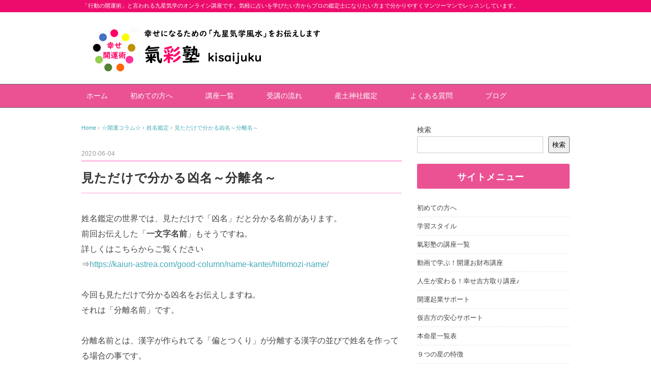

--- FILE ---
content_type: text/html; charset=UTF-8
request_url: https://kaiun-astrea.com/good-column/name-kantei/bunri-name/
body_size: 18628
content:
<!DOCTYPE html>
<html lang="ja">
<head>
	<!-- Google tag (gtag.js) -->
<script async src="https://www.googletagmanager.com/gtag/js?id=UA-249297556-1"></script>
<script>
  window.dataLayer = window.dataLayer || [];
  function gtag(){dataLayer.push(arguments);}
  gtag('js', new Date());

  gtag('config', 'UA-249297556-1');
</script>

	<meta name="google-site-verification" content="sAgMjPMa2G-yGCfEyoA7b1tzJODtBMMp5efnJl0uutU" />
<meta charset="UTF-8" />
<meta name="viewport" content="width=device-width, initial-scale=1.0">
<link rel="stylesheet" href="https://kaiun-astrea.com/wp/wp-content/themes/whitestudio/responsive.css" type="text/css" media="screen, print" />
<link rel="stylesheet" href="https://kaiun-astrea.com/wp/wp-content/themes/whitestudio-child/style.css" type="text/css" media="screen, print" />
<link rel="alternate" type="application/atom+xml" title="九星気学・姓名鑑定を学ぶならマンツーマンレッスンの氣彩塾 Atom Feed" href="https://kaiun-astrea.com/feed/atom/" />
<link rel="alternate" type="application/rss+xml" title="九星気学・姓名鑑定を学ぶならマンツーマンレッスンの氣彩塾 RSS Feed" href="https://kaiun-astrea.com/feed/" />
<!--[if lt IE 9]>
<script src="https://kaiun-astrea.com/wp/wp-content/themes/whitestudio/jquery/html5.js" type="text/javascript"></script>
<![endif]-->

<title>見ただけで分かる凶名～分離名～ | 九星気学・姓名鑑定を学ぶならマンツーマンレッスンの氣彩塾</title>
<meta name='robots' content='max-image-preview:large' />
	<style>img:is([sizes="auto" i], [sizes^="auto," i]) { contain-intrinsic-size: 3000px 1500px }</style>
	<link rel='dns-prefetch' href='//ajax.googleapis.com' />
<link rel='dns-prefetch' href='//cdn.jsdelivr.net' />
<link rel="alternate" type="application/rss+xml" title="九星気学・姓名鑑定を学ぶならマンツーマンレッスンの氣彩塾 &raquo; フィード" href="https://kaiun-astrea.com/feed/" />
<link rel="alternate" type="application/rss+xml" title="九星気学・姓名鑑定を学ぶならマンツーマンレッスンの氣彩塾 &raquo; コメントフィード" href="https://kaiun-astrea.com/comments/feed/" />
<meta name="description" content="姓名鑑定の世界では、見ただけで「凶名」だと分かる名前があります。前回お伝えした「一文字名前」もそうですね。詳しくはこちらからご覧ください⇒https://kaiun-astrea.com/good-column/name-kantei/hitomozi-name/今回も見ただけで分かる凶名をお伝えしますね。それは「分離名前」です。分離名前とは、漢字が作られてる「偏とつくり」が分離する漢字の並びで姓名を作ってる場合の事です。たとえば、こちら。　　" /><script type="text/javascript">
/* <![CDATA[ */
window._wpemojiSettings = {"baseUrl":"https:\/\/s.w.org\/images\/core\/emoji\/16.0.1\/72x72\/","ext":".png","svgUrl":"https:\/\/s.w.org\/images\/core\/emoji\/16.0.1\/svg\/","svgExt":".svg","source":{"concatemoji":"https:\/\/kaiun-astrea.com\/wp\/wp-includes\/js\/wp-emoji-release.min.js?ver=6.8.3"}};
/*! This file is auto-generated */
!function(s,n){var o,i,e;function c(e){try{var t={supportTests:e,timestamp:(new Date).valueOf()};sessionStorage.setItem(o,JSON.stringify(t))}catch(e){}}function p(e,t,n){e.clearRect(0,0,e.canvas.width,e.canvas.height),e.fillText(t,0,0);var t=new Uint32Array(e.getImageData(0,0,e.canvas.width,e.canvas.height).data),a=(e.clearRect(0,0,e.canvas.width,e.canvas.height),e.fillText(n,0,0),new Uint32Array(e.getImageData(0,0,e.canvas.width,e.canvas.height).data));return t.every(function(e,t){return e===a[t]})}function u(e,t){e.clearRect(0,0,e.canvas.width,e.canvas.height),e.fillText(t,0,0);for(var n=e.getImageData(16,16,1,1),a=0;a<n.data.length;a++)if(0!==n.data[a])return!1;return!0}function f(e,t,n,a){switch(t){case"flag":return n(e,"\ud83c\udff3\ufe0f\u200d\u26a7\ufe0f","\ud83c\udff3\ufe0f\u200b\u26a7\ufe0f")?!1:!n(e,"\ud83c\udde8\ud83c\uddf6","\ud83c\udde8\u200b\ud83c\uddf6")&&!n(e,"\ud83c\udff4\udb40\udc67\udb40\udc62\udb40\udc65\udb40\udc6e\udb40\udc67\udb40\udc7f","\ud83c\udff4\u200b\udb40\udc67\u200b\udb40\udc62\u200b\udb40\udc65\u200b\udb40\udc6e\u200b\udb40\udc67\u200b\udb40\udc7f");case"emoji":return!a(e,"\ud83e\udedf")}return!1}function g(e,t,n,a){var r="undefined"!=typeof WorkerGlobalScope&&self instanceof WorkerGlobalScope?new OffscreenCanvas(300,150):s.createElement("canvas"),o=r.getContext("2d",{willReadFrequently:!0}),i=(o.textBaseline="top",o.font="600 32px Arial",{});return e.forEach(function(e){i[e]=t(o,e,n,a)}),i}function t(e){var t=s.createElement("script");t.src=e,t.defer=!0,s.head.appendChild(t)}"undefined"!=typeof Promise&&(o="wpEmojiSettingsSupports",i=["flag","emoji"],n.supports={everything:!0,everythingExceptFlag:!0},e=new Promise(function(e){s.addEventListener("DOMContentLoaded",e,{once:!0})}),new Promise(function(t){var n=function(){try{var e=JSON.parse(sessionStorage.getItem(o));if("object"==typeof e&&"number"==typeof e.timestamp&&(new Date).valueOf()<e.timestamp+604800&&"object"==typeof e.supportTests)return e.supportTests}catch(e){}return null}();if(!n){if("undefined"!=typeof Worker&&"undefined"!=typeof OffscreenCanvas&&"undefined"!=typeof URL&&URL.createObjectURL&&"undefined"!=typeof Blob)try{var e="postMessage("+g.toString()+"("+[JSON.stringify(i),f.toString(),p.toString(),u.toString()].join(",")+"));",a=new Blob([e],{type:"text/javascript"}),r=new Worker(URL.createObjectURL(a),{name:"wpTestEmojiSupports"});return void(r.onmessage=function(e){c(n=e.data),r.terminate(),t(n)})}catch(e){}c(n=g(i,f,p,u))}t(n)}).then(function(e){for(var t in e)n.supports[t]=e[t],n.supports.everything=n.supports.everything&&n.supports[t],"flag"!==t&&(n.supports.everythingExceptFlag=n.supports.everythingExceptFlag&&n.supports[t]);n.supports.everythingExceptFlag=n.supports.everythingExceptFlag&&!n.supports.flag,n.DOMReady=!1,n.readyCallback=function(){n.DOMReady=!0}}).then(function(){return e}).then(function(){var e;n.supports.everything||(n.readyCallback(),(e=n.source||{}).concatemoji?t(e.concatemoji):e.wpemoji&&e.twemoji&&(t(e.twemoji),t(e.wpemoji)))}))}((window,document),window._wpemojiSettings);
/* ]]> */
</script>
	<style type="text/css">
	.wp-pagenavi{float:left !important; }
	</style>
  <link rel='stylesheet' id='structured-content-frontend-css' href='https://kaiun-astrea.com/wp/wp-content/plugins/structured-content/dist/blocks.style.build.css?ver=1.7.0' type='text/css' media='all' />
<link rel='stylesheet' id='vkExUnit_common_style-css' href='https://kaiun-astrea.com/wp/wp-content/plugins/vk-all-in-one-expansion-unit/assets/css/vkExUnit_style.css?ver=9.112.2.1' type='text/css' media='all' />
<style id='vkExUnit_common_style-inline-css' type='text/css'>
:root {--ver_page_top_button_url:url(https://kaiun-astrea.com/wp/wp-content/plugins/vk-all-in-one-expansion-unit/assets/images/to-top-btn-icon.svg);}@font-face {font-weight: normal;font-style: normal;font-family: "vk_sns";src: url("https://kaiun-astrea.com/wp/wp-content/plugins/vk-all-in-one-expansion-unit/inc/sns/icons/fonts/vk_sns.eot?-bq20cj");src: url("https://kaiun-astrea.com/wp/wp-content/plugins/vk-all-in-one-expansion-unit/inc/sns/icons/fonts/vk_sns.eot?#iefix-bq20cj") format("embedded-opentype"),url("https://kaiun-astrea.com/wp/wp-content/plugins/vk-all-in-one-expansion-unit/inc/sns/icons/fonts/vk_sns.woff?-bq20cj") format("woff"),url("https://kaiun-astrea.com/wp/wp-content/plugins/vk-all-in-one-expansion-unit/inc/sns/icons/fonts/vk_sns.ttf?-bq20cj") format("truetype"),url("https://kaiun-astrea.com/wp/wp-content/plugins/vk-all-in-one-expansion-unit/inc/sns/icons/fonts/vk_sns.svg?-bq20cj#vk_sns") format("svg");}
.veu_promotion-alert__content--text {border: 1px solid rgba(0,0,0,0.125);padding: 0.5em 1em;border-radius: var(--vk-size-radius);margin-bottom: var(--vk-margin-block-bottom);font-size: 0.875rem;}/* Alert Content部分に段落タグを入れた場合に最後の段落の余白を0にする */.veu_promotion-alert__content--text p:last-of-type{margin-bottom:0;margin-top: 0;}
</style>
<style id='wp-emoji-styles-inline-css' type='text/css'>

	img.wp-smiley, img.emoji {
		display: inline !important;
		border: none !important;
		box-shadow: none !important;
		height: 1em !important;
		width: 1em !important;
		margin: 0 0.07em !important;
		vertical-align: -0.1em !important;
		background: none !important;
		padding: 0 !important;
	}
</style>
<link rel='stylesheet' id='wp-block-library-css' href='https://kaiun-astrea.com/wp/wp-includes/css/dist/block-library/style.min.css?ver=6.8.3' type='text/css' media='all' />
<style id='classic-theme-styles-inline-css' type='text/css'>
/*! This file is auto-generated */
.wp-block-button__link{color:#fff;background-color:#32373c;border-radius:9999px;box-shadow:none;text-decoration:none;padding:calc(.667em + 2px) calc(1.333em + 2px);font-size:1.125em}.wp-block-file__button{background:#32373c;color:#fff;text-decoration:none}
</style>
<style id='global-styles-inline-css' type='text/css'>
:root{--wp--preset--aspect-ratio--square: 1;--wp--preset--aspect-ratio--4-3: 4/3;--wp--preset--aspect-ratio--3-4: 3/4;--wp--preset--aspect-ratio--3-2: 3/2;--wp--preset--aspect-ratio--2-3: 2/3;--wp--preset--aspect-ratio--16-9: 16/9;--wp--preset--aspect-ratio--9-16: 9/16;--wp--preset--color--black: #000000;--wp--preset--color--cyan-bluish-gray: #abb8c3;--wp--preset--color--white: #ffffff;--wp--preset--color--pale-pink: #f78da7;--wp--preset--color--vivid-red: #cf2e2e;--wp--preset--color--luminous-vivid-orange: #ff6900;--wp--preset--color--luminous-vivid-amber: #fcb900;--wp--preset--color--light-green-cyan: #7bdcb5;--wp--preset--color--vivid-green-cyan: #00d084;--wp--preset--color--pale-cyan-blue: #8ed1fc;--wp--preset--color--vivid-cyan-blue: #0693e3;--wp--preset--color--vivid-purple: #9b51e0;--wp--preset--gradient--vivid-cyan-blue-to-vivid-purple: linear-gradient(135deg,rgba(6,147,227,1) 0%,rgb(155,81,224) 100%);--wp--preset--gradient--light-green-cyan-to-vivid-green-cyan: linear-gradient(135deg,rgb(122,220,180) 0%,rgb(0,208,130) 100%);--wp--preset--gradient--luminous-vivid-amber-to-luminous-vivid-orange: linear-gradient(135deg,rgba(252,185,0,1) 0%,rgba(255,105,0,1) 100%);--wp--preset--gradient--luminous-vivid-orange-to-vivid-red: linear-gradient(135deg,rgba(255,105,0,1) 0%,rgb(207,46,46) 100%);--wp--preset--gradient--very-light-gray-to-cyan-bluish-gray: linear-gradient(135deg,rgb(238,238,238) 0%,rgb(169,184,195) 100%);--wp--preset--gradient--cool-to-warm-spectrum: linear-gradient(135deg,rgb(74,234,220) 0%,rgb(151,120,209) 20%,rgb(207,42,186) 40%,rgb(238,44,130) 60%,rgb(251,105,98) 80%,rgb(254,248,76) 100%);--wp--preset--gradient--blush-light-purple: linear-gradient(135deg,rgb(255,206,236) 0%,rgb(152,150,240) 100%);--wp--preset--gradient--blush-bordeaux: linear-gradient(135deg,rgb(254,205,165) 0%,rgb(254,45,45) 50%,rgb(107,0,62) 100%);--wp--preset--gradient--luminous-dusk: linear-gradient(135deg,rgb(255,203,112) 0%,rgb(199,81,192) 50%,rgb(65,88,208) 100%);--wp--preset--gradient--pale-ocean: linear-gradient(135deg,rgb(255,245,203) 0%,rgb(182,227,212) 50%,rgb(51,167,181) 100%);--wp--preset--gradient--electric-grass: linear-gradient(135deg,rgb(202,248,128) 0%,rgb(113,206,126) 100%);--wp--preset--gradient--midnight: linear-gradient(135deg,rgb(2,3,129) 0%,rgb(40,116,252) 100%);--wp--preset--font-size--small: 13px;--wp--preset--font-size--medium: 20px;--wp--preset--font-size--large: 36px;--wp--preset--font-size--x-large: 42px;--wp--preset--spacing--20: 0.44rem;--wp--preset--spacing--30: 0.67rem;--wp--preset--spacing--40: 1rem;--wp--preset--spacing--50: 1.5rem;--wp--preset--spacing--60: 2.25rem;--wp--preset--spacing--70: 3.38rem;--wp--preset--spacing--80: 5.06rem;--wp--preset--shadow--natural: 6px 6px 9px rgba(0, 0, 0, 0.2);--wp--preset--shadow--deep: 12px 12px 50px rgba(0, 0, 0, 0.4);--wp--preset--shadow--sharp: 6px 6px 0px rgba(0, 0, 0, 0.2);--wp--preset--shadow--outlined: 6px 6px 0px -3px rgba(255, 255, 255, 1), 6px 6px rgba(0, 0, 0, 1);--wp--preset--shadow--crisp: 6px 6px 0px rgba(0, 0, 0, 1);}:where(.is-layout-flex){gap: 0.5em;}:where(.is-layout-grid){gap: 0.5em;}body .is-layout-flex{display: flex;}.is-layout-flex{flex-wrap: wrap;align-items: center;}.is-layout-flex > :is(*, div){margin: 0;}body .is-layout-grid{display: grid;}.is-layout-grid > :is(*, div){margin: 0;}:where(.wp-block-columns.is-layout-flex){gap: 2em;}:where(.wp-block-columns.is-layout-grid){gap: 2em;}:where(.wp-block-post-template.is-layout-flex){gap: 1.25em;}:where(.wp-block-post-template.is-layout-grid){gap: 1.25em;}.has-black-color{color: var(--wp--preset--color--black) !important;}.has-cyan-bluish-gray-color{color: var(--wp--preset--color--cyan-bluish-gray) !important;}.has-white-color{color: var(--wp--preset--color--white) !important;}.has-pale-pink-color{color: var(--wp--preset--color--pale-pink) !important;}.has-vivid-red-color{color: var(--wp--preset--color--vivid-red) !important;}.has-luminous-vivid-orange-color{color: var(--wp--preset--color--luminous-vivid-orange) !important;}.has-luminous-vivid-amber-color{color: var(--wp--preset--color--luminous-vivid-amber) !important;}.has-light-green-cyan-color{color: var(--wp--preset--color--light-green-cyan) !important;}.has-vivid-green-cyan-color{color: var(--wp--preset--color--vivid-green-cyan) !important;}.has-pale-cyan-blue-color{color: var(--wp--preset--color--pale-cyan-blue) !important;}.has-vivid-cyan-blue-color{color: var(--wp--preset--color--vivid-cyan-blue) !important;}.has-vivid-purple-color{color: var(--wp--preset--color--vivid-purple) !important;}.has-black-background-color{background-color: var(--wp--preset--color--black) !important;}.has-cyan-bluish-gray-background-color{background-color: var(--wp--preset--color--cyan-bluish-gray) !important;}.has-white-background-color{background-color: var(--wp--preset--color--white) !important;}.has-pale-pink-background-color{background-color: var(--wp--preset--color--pale-pink) !important;}.has-vivid-red-background-color{background-color: var(--wp--preset--color--vivid-red) !important;}.has-luminous-vivid-orange-background-color{background-color: var(--wp--preset--color--luminous-vivid-orange) !important;}.has-luminous-vivid-amber-background-color{background-color: var(--wp--preset--color--luminous-vivid-amber) !important;}.has-light-green-cyan-background-color{background-color: var(--wp--preset--color--light-green-cyan) !important;}.has-vivid-green-cyan-background-color{background-color: var(--wp--preset--color--vivid-green-cyan) !important;}.has-pale-cyan-blue-background-color{background-color: var(--wp--preset--color--pale-cyan-blue) !important;}.has-vivid-cyan-blue-background-color{background-color: var(--wp--preset--color--vivid-cyan-blue) !important;}.has-vivid-purple-background-color{background-color: var(--wp--preset--color--vivid-purple) !important;}.has-black-border-color{border-color: var(--wp--preset--color--black) !important;}.has-cyan-bluish-gray-border-color{border-color: var(--wp--preset--color--cyan-bluish-gray) !important;}.has-white-border-color{border-color: var(--wp--preset--color--white) !important;}.has-pale-pink-border-color{border-color: var(--wp--preset--color--pale-pink) !important;}.has-vivid-red-border-color{border-color: var(--wp--preset--color--vivid-red) !important;}.has-luminous-vivid-orange-border-color{border-color: var(--wp--preset--color--luminous-vivid-orange) !important;}.has-luminous-vivid-amber-border-color{border-color: var(--wp--preset--color--luminous-vivid-amber) !important;}.has-light-green-cyan-border-color{border-color: var(--wp--preset--color--light-green-cyan) !important;}.has-vivid-green-cyan-border-color{border-color: var(--wp--preset--color--vivid-green-cyan) !important;}.has-pale-cyan-blue-border-color{border-color: var(--wp--preset--color--pale-cyan-blue) !important;}.has-vivid-cyan-blue-border-color{border-color: var(--wp--preset--color--vivid-cyan-blue) !important;}.has-vivid-purple-border-color{border-color: var(--wp--preset--color--vivid-purple) !important;}.has-vivid-cyan-blue-to-vivid-purple-gradient-background{background: var(--wp--preset--gradient--vivid-cyan-blue-to-vivid-purple) !important;}.has-light-green-cyan-to-vivid-green-cyan-gradient-background{background: var(--wp--preset--gradient--light-green-cyan-to-vivid-green-cyan) !important;}.has-luminous-vivid-amber-to-luminous-vivid-orange-gradient-background{background: var(--wp--preset--gradient--luminous-vivid-amber-to-luminous-vivid-orange) !important;}.has-luminous-vivid-orange-to-vivid-red-gradient-background{background: var(--wp--preset--gradient--luminous-vivid-orange-to-vivid-red) !important;}.has-very-light-gray-to-cyan-bluish-gray-gradient-background{background: var(--wp--preset--gradient--very-light-gray-to-cyan-bluish-gray) !important;}.has-cool-to-warm-spectrum-gradient-background{background: var(--wp--preset--gradient--cool-to-warm-spectrum) !important;}.has-blush-light-purple-gradient-background{background: var(--wp--preset--gradient--blush-light-purple) !important;}.has-blush-bordeaux-gradient-background{background: var(--wp--preset--gradient--blush-bordeaux) !important;}.has-luminous-dusk-gradient-background{background: var(--wp--preset--gradient--luminous-dusk) !important;}.has-pale-ocean-gradient-background{background: var(--wp--preset--gradient--pale-ocean) !important;}.has-electric-grass-gradient-background{background: var(--wp--preset--gradient--electric-grass) !important;}.has-midnight-gradient-background{background: var(--wp--preset--gradient--midnight) !important;}.has-small-font-size{font-size: var(--wp--preset--font-size--small) !important;}.has-medium-font-size{font-size: var(--wp--preset--font-size--medium) !important;}.has-large-font-size{font-size: var(--wp--preset--font-size--large) !important;}.has-x-large-font-size{font-size: var(--wp--preset--font-size--x-large) !important;}
:where(.wp-block-post-template.is-layout-flex){gap: 1.25em;}:where(.wp-block-post-template.is-layout-grid){gap: 1.25em;}
:where(.wp-block-columns.is-layout-flex){gap: 2em;}:where(.wp-block-columns.is-layout-grid){gap: 2em;}
:root :where(.wp-block-pullquote){font-size: 1.5em;line-height: 1.6;}
</style>
<link rel='stylesheet' id='contact-form-7-css' href='https://kaiun-astrea.com/wp/wp-content/plugins/contact-form-7/includes/css/styles.css?ver=6.1.4' type='text/css' media='all' />
<link rel='stylesheet' id='cf7msm_styles-css' href='https://kaiun-astrea.com/wp/wp-content/plugins/contact-form-7-multi-step-module/resources/cf7msm.css?ver=4.5' type='text/css' media='all' />
<link rel='stylesheet' id='pz-linkcard-css-css' href='//kaiun-astrea.com/wp/wp-content/uploads/pz-linkcard/style/style.min.css?ver=2.5.6.5.2' type='text/css' media='all' />
<link rel='stylesheet' id='wordpresscom-stats-smiley-remover-css' href='https://kaiun-astrea.com/wp/wp-content/plugins/wordpresscom-stats-smiley-remover/css/wordpresscom-stats-smiley-remover.css?ver=15.01' type='text/css' media='all' />
<link rel='stylesheet' id='parent-style-css' href='https://kaiun-astrea.com/wp/wp-content/themes/whitestudio/style.css?ver=6.8.3' type='text/css' media='all' />
<link rel='stylesheet' id='child-style-css' href='https://kaiun-astrea.com/wp/wp-content/themes/whitestudio-child/style.css?ver=6.8.3' type='text/css' media='all' />
<link rel='stylesheet' id='veu-cta-css' href='https://kaiun-astrea.com/wp/wp-content/plugins/vk-all-in-one-expansion-unit/inc/call-to-action/package/assets/css/style.css?ver=9.112.2.1' type='text/css' media='all' />
<link rel='stylesheet' id='elementor-frontend-css' href='https://kaiun-astrea.com/wp/wp-content/plugins/elementor/assets/css/frontend.min.css?ver=3.34.4' type='text/css' media='all' />
<link rel='stylesheet' id='eael-general-css' href='https://kaiun-astrea.com/wp/wp-content/plugins/essential-addons-for-elementor-lite/assets/front-end/css/view/general.min.css?ver=6.4.0' type='text/css' media='all' />
<link rel='stylesheet' id='wp-pagenavi-style-css' href='https://kaiun-astrea.com/wp/wp-content/plugins/wp-pagenavi-style/css/css3_black.css?ver=1.0' type='text/css' media='all' />
<script type="text/javascript" src="https://ajax.googleapis.com/ajax/libs/jquery/1.7.1/jquery.min.js?ver=1.7.1" id="jquery-js"></script>
<link rel="https://api.w.org/" href="https://kaiun-astrea.com/wp-json/" /><link rel="alternate" title="JSON" type="application/json" href="https://kaiun-astrea.com/wp-json/wp/v2/posts/7191" /><link rel='shortlink' href='https://kaiun-astrea.com/?p=7191' />
<link rel="alternate" title="oEmbed (JSON)" type="application/json+oembed" href="https://kaiun-astrea.com/wp-json/oembed/1.0/embed?url=https%3A%2F%2Fkaiun-astrea.com%2Fgood-column%2Fname-kantei%2Fbunri-name%2F" />
<link rel="alternate" title="oEmbed (XML)" type="text/xml+oembed" href="https://kaiun-astrea.com/wp-json/oembed/1.0/embed?url=https%3A%2F%2Fkaiun-astrea.com%2Fgood-column%2Fname-kantei%2Fbunri-name%2F&#038;format=xml" />
<script>
document.addEventListener( 'wpcf7mailsent', function( event ) {
    location = 'https://kaiun-astrea.com/thanks/';
}, false );
</script>

<!-- Favicon Rotator -->
<link rel="shortcut icon" href="https://kaiun-astrea.com/wp/wp-content/uploads/2017/02/4495bed8051fcc9fd4ac4bababda36e3.jpg" />
<!-- End Favicon Rotator -->
	<style type="text/css">
	 .wp-pagenavi
	{
		font-size:12px !important;
	}
	</style>
	<meta name="generator" content="Elementor 3.34.4; features: additional_custom_breakpoints; settings: css_print_method-external, google_font-enabled, font_display-auto">
			<style>
				.e-con.e-parent:nth-of-type(n+4):not(.e-lazyloaded):not(.e-no-lazyload),
				.e-con.e-parent:nth-of-type(n+4):not(.e-lazyloaded):not(.e-no-lazyload) * {
					background-image: none !important;
				}
				@media screen and (max-height: 1024px) {
					.e-con.e-parent:nth-of-type(n+3):not(.e-lazyloaded):not(.e-no-lazyload),
					.e-con.e-parent:nth-of-type(n+3):not(.e-lazyloaded):not(.e-no-lazyload) * {
						background-image: none !important;
					}
				}
				@media screen and (max-height: 640px) {
					.e-con.e-parent:nth-of-type(n+2):not(.e-lazyloaded):not(.e-no-lazyload),
					.e-con.e-parent:nth-of-type(n+2):not(.e-lazyloaded):not(.e-no-lazyload) * {
						background-image: none !important;
					}
				}
			</style>
					<style type="text/css" id="wp-custom-css">
			/*
ここに独自の CSS を追加することができます。

詳しくは上のヘルプアイコンをクリックしてください。
*/
body.page h2,body.single h2 {
    font-size: 22px;
    line-height: 130%;
    font-weight: bold;
    color: #333;
    margin: 40px 0px 20px 0px;
    padding: 15px;
    border-top: 0px solid #ddd;
    border-bottom: 0px solid #ddd;
    background-color: #fedceb;
}
.nav-menu li:first-of-type a{
	padding-left: 10px;
	padding-right: 10px;
}

.veu_cta h1.cta_title{
	background-color:#EA5294;
	text-align: center;
}
.veu_cta .cta_body_txt{
	text-align:center;
}
.panel-grid-cell .widget-title{
	margin-bottom: 0;
}

.veu_cta .cta_body_image img{
max-width:100%;
}
#copyright,
#copyright *{
	color: #fff !important;
}

.grecaptcha-badge { visibility: hidden; }

input.wpcf7-submit { color: #000;}

/* — コンタクトフォーム7　送信ボタンのカスタマイズ — */
input.wpcf7-submit {
padding:1em !important;/* ボタン内の余白 */
margin:2em 0em !important;/* ボタンの上下の余白 */
background-color: #F60AA4 !important;/* 背景の色 */
border-radius: 5px !important;/* 角を丸く*/
color: #fff !important;/* 文字の色*/
font-size: 18px !important;/* 文字の大きさ */
font-weight: bold !important;/* 文字の太さ*/
width: 50%;/* ボタンの横幅*/
transition:0.5s;/* 背景色が変わるまでの時間*/
box-shadow: 2px 2px 2px 2px rgba(0,0,0,0.10);/* 薄っすらとボタンにドロップシャドウをかける*/
}

input.wpcf7-submit:hover {
background-color:#EA5294 !important;/* マウスを乗せたときの背景色 */
color: #fff !important;/* マウスを乗せたときの文字の色 */
}

.btn-submit {
    width: 100%;
    text-align: center;
}		</style>
				<style type="text/css">/* VK CSS Customize */span.wpcf7-list-item{display:block;}/* End VK CSS Customize */</style>
			<!-- [ VK All in One Expansion Unit Article Structure Data ] --><script type="application/ld+json">{"@context":"https://schema.org/","@type":"Article","headline":"見ただけで分かる凶名～分離名～","image":"https://kaiun-astrea.com/wp/wp-content/uploads/2020/06/082027-420x280.jpg","datePublished":"2020-06-04T00:20:09+09:00","dateModified":"2020-06-04T00:21:44+09:00","author":{"@type":"","name":"氣彩塾☆北城 彩華","url":"https://kaiun-astrea.com/","sameAs":""}}</script><!-- [ / VK All in One Expansion Unit Article Structure Data ] --><script type="text/javascript">
$(document).ready(function(){
   $(document).ready(
      function(){
      $(".single a img").hover(function(){
      $(this).fadeTo(200, 0.8);
      },function(){
      $(this).fadeTo(300, 1.0);
      });
   });
   $(".menu-toggle").toggle(
      function(){
      $(this).attr('src', 'https://kaiun-astrea.com/wp/wp-content/themes/whitestudio/images/toggle-off.png');
      $("#nav").slideToggle();
      return false;
      },
      function(){
      $(this).attr('src', 'https://kaiun-astrea.com/wp/wp-content/themes/whitestudio/images/toggle-on.gif');
      $("#nav").slideToggle();
      return false;
      }
   );
});
</script>
</head>
<meta name="google-site-verification" content="sAgMjPMa2G-yGCfEyoA7b1tzJODtBMMp5efnJl0uutU" />
<body data-rsssl=1 class="wp-singular post-template-default single single-post postid-7191 single-format-standard wp-theme-whitestudio wp-child-theme-whitestudio-child post-name-bunri-name category-name-kantei tag-%e5%a7%93%e5%90%8d%e9%91%91%e5%ae%9a%e3%80%81%e5%a7%93%e5%90%8d%e9%91%91%e5%ae%9a%e8%ac%9b%e5%ba%a7%e3%80%81%e5%a7%93%e5%90%8d%e3%80%81%e5%a7%93%e5%90%8d%e5%88%a4%e6%96%ad%e3%80%81%e5%88%86%e9%9b%a2 post-type-post fa_v6_css elementor-default elementor-kit-8019">



<div class="toggle">
<a href="#"><img src="https://kaiun-astrea.com/wp/wp-content/themes/whitestudio/images/toggle-on.gif" alt="toggle" class="menu-toggle" /></a>
</div>

<!-- ヘッダーテキスト -->
<div class="header-text mobile-display-none">
<div class="header-text-inner">「行動の開運術」と言われる九星気学のオンライン講座です。気軽に占いを学びたい方からプロの鑑定士になりたい方まで分かりやすくマンツーマンでレッスンしています。</div>
</div>
<!-- / ヘッダーテキスト -->

<!-- ヘッダー -->
<header id="header">

<!-- ヘッダー中身 -->    
<div class="header-inner">

<!-- ロゴ -->
<div class="logo">
<a href="https://kaiun-astrea.com" title="九星気学・姓名鑑定を学ぶならマンツーマンレッスンの氣彩塾"><img src="https://kaiun-astrea.com/wp/wp-content/uploads/2020/02/0215.png" alt="九星気学・姓名鑑定を学ぶならマンツーマンレッスンの氣彩塾" /></a>
</div>
<!-- / ロゴ -->

<!-- お問い合わせ -->
<div class="contact">
<a href="">
<div class="contact-tel"></div>
<div class="contact-address"></div>
</a>
</div>
<!-- / お問い合わせ -->  

</div>    
<!-- / ヘッダー中身 -->    

</header>
<!-- / ヘッダー -->  
<div class="clear"></div>

<!-- トップナビゲーション -->
<nav id="nav" class="main-navigation" role="navigation">
<div class="nav-inner ">
<div class="menu-%e3%83%a1%e3%82%a4%e3%83%b3%e3%83%a1%e3%83%8b%e3%83%a5%e3%83%bc-container"><ul id="menu-%e3%83%a1%e3%82%a4%e3%83%b3%e3%83%a1%e3%83%8b%e3%83%a5%e3%83%bc" class="nav-menu"><li id="menu-item-197" class="menu-item menu-item-type-custom menu-item-object-custom menu-item-home menu-item-197"><a href="https://kaiun-astrea.com/">ホーム</a></li>
<li id="menu-item-6485" class="menu-item menu-item-type-custom menu-item-object-custom menu-item-6485"><a href="https://kaiun-astrea.com/first/">初めての方へ</a></li>
<li id="menu-item-9328" class="menu-item menu-item-type-custom menu-item-object-custom menu-item-9328"><a href="https://kaiun-astrea.com/course-menu/">講座一覧</a></li>
<li id="menu-item-6704" class="menu-item menu-item-type-post_type menu-item-object-page menu-item-6704"><a href="https://kaiun-astrea.com/flow/">受講の流れ</a></li>
<li id="menu-item-9862" class="menu-item menu-item-type-post_type menu-item-object-page menu-item-9862"><a href="https://kaiun-astrea.com/ubusuna-2/">産土神社鑑定</a></li>
<li id="menu-item-8317" class="menu-item menu-item-type-post_type menu-item-object-page menu-item-8317"><a href="https://kaiun-astrea.com/question/">よくある質問</a></li>
<li id="menu-item-8307" class="menu-item menu-item-type-post_type menu-item-object-page menu-item-8307"><a href="https://kaiun-astrea.com/list/">ブログ</a></li>
</ul></div></div>
</nav>
<!-- / トップナビゲーション -->
<div class="clear"></div>  
<!-- 全体warapper -->
<div class="wrapper">

<!-- メインwrap -->
<div id="main">

<!-- コンテンツブロック -->
<div class="row">

<!-- 本文エリア -->
<div class="twothird">

<!-- ポスト -->
<article id="post-7191" class="post-7191 post type-post status-publish format-standard has-post-thumbnail hentry category-name-kantei tag-410">

<!-- 投稿ループ -->

<!-- パンくずリスト -->
<div class="breadcrumb">
<div itemscope itemtype="http://data-vocabulary.org/Breadcrumb">
<a href="https://kaiun-astrea.com" itemprop="url">
<span itemprop="title">Home</span> </a> &rsaquo;</div>
<div itemscope itemtype="http://data-vocabulary.org/Breadcrumb">
<a href="https://kaiun-astrea.com/category/good-column/" itemprop="url">
<span itemprop="title">☆開運コラム☆</span></a> &rsaquo;</div>
<div itemscope itemtype="http://data-vocabulary.org/Breadcrumb">
<a href="https://kaiun-astrea.com/category/good-column/name-kantei/" itemprop="url">
<span itemprop="title">姓名鑑定</span></a> &rsaquo;</div>
<div itemscope itemtype="http://data-vocabulary.org/Breadcrumb">
<span itemprop="title"><a href="https://kaiun-astrea.com/good-column/name-kantei/bunri-name/" itemprop="url">見ただけで分かる凶名～分離名～</a></span></div>
</div>
<!-- / パンくずリスト -->


<div class="pagedate">2020-06-04</div>
<h1 class="blog-title">見ただけで分かる凶名～分離名～</h1>

<div class="single-contents">
<p>姓名鑑定の世界では、見ただけで「凶名」だと分かる名前があります。<br />
前回お伝えした「<strong>一文字名前</strong>」もそうですね。<br />
詳しくはこちらからご覧ください<br />
⇒<a href="https://kaiun-astrea.com/good-column/name-kantei/hitomozi-name/" target="_blank" rel="noopener noreferrer">https://kaiun-astrea.com/good-column/name-kantei/hitomozi-name/</a></p>
<p>今回も見ただけで分かる凶名をお伝えしますね。<br />
それは「分離名前」です。</p>
<p>分離名前とは、漢字が作られてる「偏とつくり」が分離する漢字の並びで姓名を作ってる場合の事です。<br />
たとえば、こちら。</p>
<p>　　　<img decoding="async" class=" wp-image-7192 alignnone" src="https://kaiun-astrea.com/wp/wp-content/uploads/2020/06/capture-20200603-234552.png" alt="" width="105" height="288" srcset="https://kaiun-astrea.com/wp/wp-content/uploads/2020/06/capture-20200603-234552.png 134w, https://kaiun-astrea.com/wp/wp-content/uploads/2020/06/capture-20200603-234552-109x300.png 109w" sizes="(max-width: 105px) 100vw, 105px" /><br />
名前に使われてる漢字の全てが「偏とつくり」に分離されてしまうと。<br />
姓名自体が真っ二つに割れてしまうのです。　</p>
<p>　　　<img decoding="async" class="wp-image-7194 alignnone" src="https://kaiun-astrea.com/wp/wp-content/uploads/2020/06/capture-20200603-2345522.png" alt="" width="109" height="299" srcset="https://kaiun-astrea.com/wp/wp-content/uploads/2020/06/capture-20200603-2345522.png 134w, https://kaiun-astrea.com/wp/wp-content/uploads/2020/06/capture-20200603-2345522-109x300.png 109w" sizes="(max-width: 109px) 100vw, 109px" /><br />
このように、姓名（命）が真っ二つに割れてしまいます。<br />
「分離名前」は倒産とか離婚などになりやすいです。<br />
本人の場合もあるし、親の場合もあります。</p>
<p>分離する漢字を見る場合,気を付けたいのが。<br />
「くさかんむり」です。<br />
<img fetchpriority="high" fetchpriority="high" decoding="async" class="size-full wp-image-7196 alignnone" src="https://kaiun-astrea.com/wp/wp-content/uploads/2020/06/capture-20200603-235858.png" alt="" width="407" height="135" srcset="https://kaiun-astrea.com/wp/wp-content/uploads/2020/06/capture-20200603-235858.png 407w, https://kaiun-astrea.com/wp/wp-content/uploads/2020/06/capture-20200603-235858-300x100.png 300w" sizes="(max-width: 407px) 100vw, 407px" /><br />
「くさかんむり」は元々の漢字が、図のように草が生えてるように分かれてるのです。<br />
間違えやすいので注意してくださいね。</p>
<p>そして、もう1つ。<br />
こちらも分かれます。</p>
<p><img loading="lazy" loading="lazy" decoding="async" class=" wp-image-7197 alignnone" src="https://kaiun-astrea.com/wp/wp-content/uploads/2020/06/capture-20200604-000126.png" alt="" width="185" height="186" srcset="https://kaiun-astrea.com/wp/wp-content/uploads/2020/06/capture-20200604-000126.png 240w, https://kaiun-astrea.com/wp/wp-content/uploads/2020/06/capture-20200604-000126-150x150.png 150w" sizes="(max-width: 185px) 100vw, 185px" /><br />
「しんにょう」ですね。<br />
「しんにょう」の付いた字も分かれますので要注意です。</p>
<p>このような事は「画数」だけで鑑定する「姓名鑑定」では学びません。<br />
ぜひ、正しい姓名判断を知って下さいね。</p>
<p><a href="https://kaiun-astrea.com/seimei-kantei-course/" target="_blank" rel="noopener noreferrer"><img loading="lazy" loading="lazy" decoding="async" class="size-full wp-image-6514 alignnone" src="https://kaiun-astrea.com/wp/wp-content/uploads/2020/03/capture-20200318-182025.png" alt="" width="344" height="180" srcset="https://kaiun-astrea.com/wp/wp-content/uploads/2020/03/capture-20200318-182025.png 344w, https://kaiun-astrea.com/wp/wp-content/uploads/2020/03/capture-20200318-182025-300x157.png 300w" sizes="(max-width: 344px) 100vw, 344px" /></a></p>
<section class="veu_cta" id="veu_cta-6166"><h1 class="cta_title">産土神社鑑定</h1><div class="cta_body"><div class="cta_body_image cta_body_image_center"><a href="https://kaiun-astrea.com/ubusuna-2/" target="_blank"><img loading="lazy" width="960" height="343" src="https://kaiun-astrea.com/wp/wp-content/uploads/2025/08/39605011273c634f8ce3c444ba1200ea-1024x366.png" class="attachment-large size-large" alt="産土神社鑑定" srcset="https://kaiun-astrea.com/wp/wp-content/uploads/2025/08/39605011273c634f8ce3c444ba1200ea-1024x366.png 1024w, https://kaiun-astrea.com/wp/wp-content/uploads/2025/08/39605011273c634f8ce3c444ba1200ea-300x107.png 300w, https://kaiun-astrea.com/wp/wp-content/uploads/2025/08/39605011273c634f8ce3c444ba1200ea-768x274.png 768w, https://kaiun-astrea.com/wp/wp-content/uploads/2025/08/39605011273c634f8ce3c444ba1200ea-1536x549.png 1536w, https://kaiun-astrea.com/wp/wp-content/uploads/2025/08/39605011273c634f8ce3c444ba1200ea.png 1680w" sizes="(max-width: 960px) 100vw, 960px" /></a></div><div class="cta_body_txt image_exist">神様とのご縁を深める第一歩として、ぜひ「産土神社鑑定」をご活用ください。</div></div><!-- [ /.vkExUnit_cta_body ] --></section><div class="veu_socialSet veu_socialSet-auto veu_socialSet-position-after veu_contentAddSection"><script>window.twttr=(function(d,s,id){var js,fjs=d.getElementsByTagName(s)[0],t=window.twttr||{};if(d.getElementById(id))return t;js=d.createElement(s);js.id=id;js.src="https://platform.twitter.com/widgets.js";fjs.parentNode.insertBefore(js,fjs);t._e=[];t.ready=function(f){t._e.push(f);};return t;}(document,"script","twitter-wjs"));</script><ul><li class="sb_facebook sb_icon"><a class="sb_icon_inner" href="//www.facebook.com/sharer.php?src=bm&u=https%3A%2F%2Fkaiun-astrea.com%2Fgood-column%2Fname-kantei%2Fbunri-name%2F&amp;t=%E8%A6%8B%E3%81%9F%E3%81%A0%E3%81%91%E3%81%A7%E5%88%86%E3%81%8B%E3%82%8B%E5%87%B6%E5%90%8D%EF%BD%9E%E5%88%86%E9%9B%A2%E5%90%8D%EF%BD%9E%20%7C%20%E4%B9%9D%E6%98%9F%E6%B0%97%E5%AD%A6%E3%83%BB%E5%A7%93%E5%90%8D%E9%91%91%E5%AE%9A%E3%82%92%E5%AD%A6%E3%81%B6%E3%81%AA%E3%82%89%E3%83%9E%E3%83%B3%E3%83%84%E3%83%BC%E3%83%9E%E3%83%B3%E3%83%AC%E3%83%83%E3%82%B9%E3%83%B3%E3%81%AE%E6%B0%A3%E5%BD%A9%E5%A1%BE" target="_blank" onclick="window.open(this.href,'FBwindow','width=650,height=450,menubar=no,toolbar=no,scrollbars=yes');return false;"><span class="vk_icon_w_r_sns_fb icon_sns"></span><span class="sns_txt">Facebook</span><span class="veu_count_sns_fb"></span></a></li><li class="sb_bluesky sb_icon"><a class="sb_icon_inner" href="https://bsky.app/intent/compose?text=%E8%A6%8B%E3%81%9F%E3%81%A0%E3%81%91%E3%81%A7%E5%88%86%E3%81%8B%E3%82%8B%E5%87%B6%E5%90%8D%EF%BD%9E%E5%88%86%E9%9B%A2%E5%90%8D%EF%BD%9E%20%7C%20%E4%B9%9D%E6%98%9F%E6%B0%97%E5%AD%A6%E3%83%BB%E5%A7%93%E5%90%8D%E9%91%91%E5%AE%9A%E3%82%92%E5%AD%A6%E3%81%B6%E3%81%AA%E3%82%89%E3%83%9E%E3%83%B3%E3%83%84%E3%83%BC%E3%83%9E%E3%83%B3%E3%83%AC%E3%83%83%E3%82%B9%E3%83%B3%E3%81%AE%E6%B0%A3%E5%BD%A9%E5%A1%BE%0Ahttps%3A%2F%2Fkaiun-astrea.com%2Fgood-column%2Fname-kantei%2Fbunri-name%2F" target="_blank" ><span class="vk_icon_w_r_sns_bluesky icon_sns"></span><span class="sns_txt">Bluesky</span></a></li></ul></div><!-- [ /.socialSet ] --></div>

<!-- 投稿が無い場合 -->
<!-- 投稿が無い場合 -->
<!-- / 投稿ループ -->


<!-- ウィジェットエリア（シングルページ記事下） -->
<div class="row">
<div class="singlebox">
</div>
</div>
<!-- / ウィジェットエリア（シングルページ記事下） -->

<!-- タグ -->
<div class="blog-foot">タグ: <a href="https://kaiun-astrea.com/tag/%e5%a7%93%e5%90%8d%e9%91%91%e5%ae%9a%e3%80%81%e5%a7%93%e5%90%8d%e9%91%91%e5%ae%9a%e8%ac%9b%e5%ba%a7%e3%80%81%e5%a7%93%e5%90%8d%e3%80%81%e5%a7%93%e5%90%8d%e5%88%a4%e6%96%ad%e3%80%81%e5%88%86%e9%9b%a2/" rel="tag">姓名鑑定、姓名鑑定講座、姓名、姓名判断、分離名前、</a></div>
<!-- / タグ -->

<!-- 関連記事 -->
<div class="similar-head">関連記事</div>
<div class="similar">
<ul>
    <li><table class="similar-text"><tr><th><a href="https://kaiun-astrea.com/good-column/name-kantei/seimeikantei/"><img loading="lazy" width="420" height="280" src="https://kaiun-astrea.com/wp/wp-content/uploads/2023/02/23130299_s-420x280.jpg" class="attachment-420x280 size-420x280 wp-post-image" alt="" decoding="async" srcset="https://kaiun-astrea.com/wp/wp-content/uploads/2023/02/23130299_s-420x280.jpg 420w, https://kaiun-astrea.com/wp/wp-content/uploads/2023/02/23130299_s-272x182.jpg 272w" sizes="(max-width: 420px) 100vw, 420px" /></a></th>
<td><a href="https://kaiun-astrea.com/good-column/name-kantei/seimeikantei/" title="【姓名鑑定】鑑定の手順を大公開！"> 【姓名鑑定】鑑定の手順を大公開！</a></td></tr></table></li>
<li><table class="similar-text"><tr><th><a href="https://kaiun-astrea.com/good-column/name-kantei/name-unki/"><img loading="lazy" width="420" height="280" src="https://kaiun-astrea.com/wp/wp-content/uploads/2017/03/e277624a2b5a28b63b040fd382648db1_s-420x280.jpg" class="attachment-420x280 size-420x280 wp-post-image" alt="" decoding="async" srcset="https://kaiun-astrea.com/wp/wp-content/uploads/2017/03/e277624a2b5a28b63b040fd382648db1_s-420x280.jpg 420w, https://kaiun-astrea.com/wp/wp-content/uploads/2017/03/e277624a2b5a28b63b040fd382648db1_s-300x200.jpg 300w, https://kaiun-astrea.com/wp/wp-content/uploads/2017/03/e277624a2b5a28b63b040fd382648db1_s.jpg 640w" sizes="(max-width: 420px) 100vw, 420px" /></a></th>
<td><a href="https://kaiun-astrea.com/good-column/name-kantei/name-unki/" title="開運ネームで運気を上げる！"> 開運ネームで運気を上げる！</a></td></tr></table></li>
<li><table class="similar-text"><tr><th><a href="https://kaiun-astrea.com/good-column/name-kantei/neme/"><img loading="lazy" width="420" height="280" src="https://kaiun-astrea.com/wp/wp-content/uploads/2021/05/1401676-420x280.jpg" class="attachment-420x280 size-420x280 wp-post-image" alt="" decoding="async" srcset="https://kaiun-astrea.com/wp/wp-content/uploads/2021/05/1401676-420x280.jpg 420w, https://kaiun-astrea.com/wp/wp-content/uploads/2021/05/1401676-272x182.jpg 272w" sizes="(max-width: 420px) 100vw, 420px" /></a></th>
<td><a href="https://kaiun-astrea.com/good-column/name-kantei/neme/" title="【姓名鑑定】ビジネスネームを整えるメリットと気を付ける事"> 【姓名鑑定】ビジネスネームを整えるメリットと気を付ける事</a></td></tr></table></li>
<li><table class="similar-text"><tr><th><a href="https://kaiun-astrea.com/good-column/name-kantei/neme-gogyou/"><img loading="lazy" width="246" height="280" src="https://kaiun-astrea.com/wp/wp-content/uploads/2017/04/a11b4bb3ba448d1fa402ac3dc62cc91f.jpg" class="attachment-420x280 size-420x280 wp-post-image" alt="" decoding="async" /></a></th>
<td><a href="https://kaiun-astrea.com/good-column/name-kantei/neme-gogyou/" title="お名前鑑定で大事な五行"> お名前鑑定で大事な五行</a></td></tr></table></li>
<li><table class="similar-text"><tr><th><a href="https://kaiun-astrea.com/good-column/name-kantei/hitomozi-name/"><img loading="lazy" width="420" height="280" src="https://kaiun-astrea.com/wp/wp-content/uploads/2020/06/082027-1-420x280.jpg" class="attachment-420x280 size-420x280 wp-post-image" alt="" decoding="async" srcset="https://kaiun-astrea.com/wp/wp-content/uploads/2020/06/082027-1-420x280.jpg 420w, https://kaiun-astrea.com/wp/wp-content/uploads/2020/06/082027-1-272x182.jpg 272w" sizes="(max-width: 420px) 100vw, 420px" /></a></th>
<td><a href="https://kaiun-astrea.com/good-column/name-kantei/hitomozi-name/" title="見ただけで分かる凶名～一文字名前"> 見ただけで分かる凶名～一文字名前</a></td></tr></table></li>
</ul>
</div>
<!-- / 関連記事 -->


<!-- ページャー -->
<div id="next">
<ul class="block-two">
<li class="next-left"><a href="https://kaiun-astrea.com/good-column/name-kantei/hitomozi-name/" rel="prev">見ただけで分かる凶名～一文字名前</a></li>
<li class="next-right"><a href="https://kaiun-astrea.com/good-column/name-kantei/inyou/" rel="next">【姓名鑑定】人生の傾向は陰陽で見る</a></li>
</ul>
</div>
<!-- / ページャー -->


<!-- コメントエリア -->



<!-- / コメントエリア -->



<!-- ウィジェットエリア（シングルページ最下部） -->
<div class="row">
<div class="singlebox">
</div>
</div>
<!-- / ウィジェットエリア（シングルページ最下部） -->

</article>
<!-- / ポスト -->

</div>
<!-- / 本文エリア -->


<!-- サイドエリア -->
<div class="third">

<!-- サイドバー -->
<div class="sidebar">

<!-- ウィジェットエリア（サイドバー新着記事の上） -->
<div class="sidebox">
<div id="block-2" class="widget widget_block widget_search"><form role="search" method="get" action="https://kaiun-astrea.com/" class="wp-block-search__button-outside wp-block-search__text-button wp-block-search"    ><label class="wp-block-search__label" for="wp-block-search__input-1" >検索</label><div class="wp-block-search__inside-wrapper " ><input class="wp-block-search__input" id="wp-block-search__input-1" placeholder="" value="" type="search" name="s" required /><button aria-label="検索" class="wp-block-search__button wp-element-button" type="submit" >検索</button></div></form></div><div id="pages-2" class="widget widget_pages"><div class="widget-title">サイトメニュー</div>
			<ul>
				<li class="page_item page-item-797"><a href="https://kaiun-astrea.com/first/">初めての方へ</a></li>
<li class="page_item page-item-5579"><a href="https://kaiun-astrea.com/study/">学習スタイル</a></li>
<li class="page_item page-item-5028"><a href="https://kaiun-astrea.com/course-menu/">氣彩塾の講座一覧</a></li>
<li class="page_item page-item-9495"><a href="https://kaiun-astrea.com/douga-kaiunsaihu/">動画で学ぶ！開運お財布講座</a></li>
<li class="page_item page-item-2306"><a href="https://kaiun-astrea.com/kitihoutori-kouza/">人生が変わる！幸せ吉方取り講座♪</a></li>
<li class="page_item page-item-5074"><a href="https://kaiun-astrea.com/business-support/">開運起業サポート</a></li>
<li class="page_item page-item-7697"><a href="https://kaiun-astrea.com/kippou-saport/">仮吉方の安心サポート</a></li>
<li class="page_item page-item-479"><a href="https://kaiun-astrea.com/honmei_list/">本命星一覧表</a></li>
<li class="page_item page-item-486"><a href="https://kaiun-astrea.com/naine_ster/">９つの星の特徴</a></li>
<li class="page_item page-item-4935"><a href="https://kaiun-astrea.com/question/">よくある質問</a></li>
			</ul>

			</div><div id="media_image-11" class="widget widget_media_image"><a href="https://kaiun-astrea.com/ubusuna-2/"><img loading="lazy" width="300" height="107" src="https://kaiun-astrea.com/wp/wp-content/uploads/2025/08/39605011273c634f8ce3c444ba1200ea-300x107.png" class="image wp-image-9829  attachment-medium size-medium" alt="産土神社鑑定" style="max-width: 100%; height: auto;" decoding="async" srcset="https://kaiun-astrea.com/wp/wp-content/uploads/2025/08/39605011273c634f8ce3c444ba1200ea-300x107.png 300w, https://kaiun-astrea.com/wp/wp-content/uploads/2025/08/39605011273c634f8ce3c444ba1200ea-1024x366.png 1024w, https://kaiun-astrea.com/wp/wp-content/uploads/2025/08/39605011273c634f8ce3c444ba1200ea-768x274.png 768w, https://kaiun-astrea.com/wp/wp-content/uploads/2025/08/39605011273c634f8ce3c444ba1200ea-1536x549.png 1536w, https://kaiun-astrea.com/wp/wp-content/uploads/2025/08/39605011273c634f8ce3c444ba1200ea.png 1680w" sizes="(max-width: 300px) 100vw, 300px" /></a></div><div id="wp_widget_vkexunit_profile-2" class="widget widget_wp_widget_vkexunit_profile">
<div class="veu_profile">
<div class="widget-title">氣彩塾　塾長　北城　彩華</div><div class="profile" >
		<div class="media_outer media_round media_center" style="width:250px;height:250px;background:url(https://kaiun-astrea.com/wp/wp-content/uploads/2019/12/000016054146.jpg) no-repeat 50% center;background-size: cover;"><img class="profile_media" src="https://kaiun-astrea.com/wp/wp-content/uploads/2019/12/000016054146.jpg" alt="000016054146" /></div><p class="profile_text">こんにちは。<br />
氣彩塾　塾長<br />
北城（ほうじょう）彩華（あやか）です。<br />
<br />
九星気学風水を通して幸せへの歩き方をお伝えいたします。。</p>

			<ul class="sns_btns">
			<li class="facebook_btn"><a href="https://www.facebook.com/Ayaka.houjo" target="_blank" class="bg_fill"><i class="fa-solid fa-brands fa-facebook icon"></i></a></li><li class="mail_btn"><a href="https://kaiun-astrea.com/contact/" target="_blank" class="bg_fill"><i class="fa-solid fa-envelope icon"></i></a></li></ul>

</div>
<!-- / .site-profile -->
</div>
		</div><div id="widget_sp_image-16" class="widget widget_sp_image"><div class="widget-title">動画講座</div><a href="https://l.facebook.com/l.php?u=https%3A%2F%2F6089.teachable.com%2Fp%2Fd198fa%3Ffbclid%3DIwAR3bcYSJZXBZtw3_DPgS8S4S_JmZSGEtPXCpQLDWdzUYshcXlSzAqwC_xiA&#038;h=AT2J-ijvx1Qnx8rewU-L5ED8eGUiYlahIgILmtVpaAg_RhuZw31oWzF9YiPxowrmaLVzIva7W9uq0St9agVxb3CMjQNuFoIiVwGlYQ6NHCiGjQ7Y_OsLkEHgy-m2C-zdVdVK&#038;__tn__=R*F&#038;c%5B0%5D=AT2Hw1nC9dxWxVg0rXk9_FZCnvBWmJAIdSOqURp8K8ANpLpHSitVWE5e7IyfF3aIxZB64POMLSWoDj9UHV_CsflEvmS9A6TrjCwemiavzGj_u43HqXsDgJwWFuWpHbYOPyZchLhoix4qV-9Thc2un3U0NqJbrJ7mlneMIMD2HwwqUxLGcGYE" target="_self" class="widget_sp_image-image-link" title="動画講座"><img loading="lazy" width="1920" height="750" alt="動画講座" class="attachment-full" style="max-width: 100%;" srcset="https://kaiun-astrea.com/wp/wp-content/uploads/2023/01/a9e8d32d9ec56c09bbd977aaf0ce5b93.png 1920w, https://kaiun-astrea.com/wp/wp-content/uploads/2023/01/a9e8d32d9ec56c09bbd977aaf0ce5b93-300x117.png 300w, https://kaiun-astrea.com/wp/wp-content/uploads/2023/01/a9e8d32d9ec56c09bbd977aaf0ce5b93-1024x400.png 1024w, https://kaiun-astrea.com/wp/wp-content/uploads/2023/01/a9e8d32d9ec56c09bbd977aaf0ce5b93-768x300.png 768w, https://kaiun-astrea.com/wp/wp-content/uploads/2023/01/a9e8d32d9ec56c09bbd977aaf0ce5b93-1536x600.png 1536w" sizes="(max-width: 1920px) 100vw, 1920px" src="https://kaiun-astrea.com/wp/wp-content/uploads/2023/01/a9e8d32d9ec56c09bbd977aaf0ce5b93.png" /></a></div><div id="sow-editor-2" class="widget widget_sow-editor"><div
			
			class="so-widget-sow-editor so-widget-sow-editor-base"
			
		><div class="widget-title">お問い合わせ</div>
<div class="siteorigin-widget-tinymce textwidget">
	<p><strong>氣彩塾～kisaijuku～</strong></p>
<p>大阪・大東市<br />
【運営事業部】<br />
office.彩   教育事業部<br />
Mail：<a href="mailto:info@kaiun-astrea.com" target="_blank" rel="noopener">info@kaiun-astrea.com</a></p>
<hr />
<p>お支払いはペイパルもご利用できます。<br />
<img decoding="async" class="alignnone" src="https://www.paypalobjects.com/digitalassets/c/website/marketing/apac/jp/developer/203x80_a.png" alt="ペイパル ｜VISA, Mastercard, JCB, American Express, Union Pay, 銀行" border="0" /></p>
<div id="gtx-trans" style="position: absolute; left: -26px; top: 304.8px;">
<div class="gtx-trans-icon"></div>
</div>
</div>
</div></div><div id="categories-3" class="widget widget_categories"><div class="widget-title">カテゴリー</div>
			<ul>
					<li class="cat-item cat-item-28"><a href="https://kaiun-astrea.com/category/kigaku-report/">☆講座レポート☆</a>
<ul class='children'>
	<li class="cat-item cat-item-445"><a href="https://kaiun-astrea.com/category/kigaku-report/kigaku/">九星気学講座</a>
</li>
	<li class="cat-item cat-item-355"><a href="https://kaiun-astrea.com/category/kigaku-report/kippou/">吉方位取り講座</a>
</li>
	<li class="cat-item cat-item-53"><a href="https://kaiun-astrea.com/category/kigaku-report/good-name/">姓名鑑定</a>
</li>
	<li class="cat-item cat-item-385"><a href="https://kaiun-astrea.com/category/kigaku-report/good-saihu-kouza/">開運お財布講座</a>
</li>
	<li class="cat-item cat-item-386"><a href="https://kaiun-astrea.com/category/kigaku-report/shopping/">開運財布☆同行ショッピング</a>
</li>
</ul>
</li>
	<li class="cat-item cat-item-380"><a href="https://kaiun-astrea.com/category/voice/">☆お客様の声☆</a>
<ul class='children'>
	<li class="cat-item cat-item-381"><a href="https://kaiun-astrea.com/category/voice/kigaku-voice/">九星気学</a>
</li>
	<li class="cat-item cat-item-382"><a href="https://kaiun-astrea.com/category/voice/kaiun-saihu/">開運お財布講座</a>
</li>
</ul>
</li>
	<li class="cat-item cat-item-166"><a href="https://kaiun-astrea.com/category/good-column/">☆開運コラム☆</a>
<ul class='children'>
	<li class="cat-item cat-item-417"><a href="https://kaiun-astrea.com/category/good-column/%e5%90%89%e6%96%b9%e5%8f%96%e3%82%8a/">吉方取り</a>
</li>
	<li class="cat-item cat-item-395"><a href="https://kaiun-astrea.com/category/good-column/ehoumairi/">恵方参り</a>
</li>
	<li class="cat-item cat-item-394"><a href="https://kaiun-astrea.com/category/good-column/kaiun-column/">九星気学</a>
</li>
	<li class="cat-item cat-item-375"><a href="https://kaiun-astrea.com/category/good-column/kaiun-saifu/">開運財布</a>
</li>
	<li class="cat-item cat-item-62"><a href="https://kaiun-astrea.com/category/good-column/good-home/">家相風水</a>
</li>
	<li class="cat-item cat-item-41"><a href="https://kaiun-astrea.com/category/good-column/fortune-telling-eto/">十二支占い</a>
</li>
	<li class="cat-item cat-item-399"><a href="https://kaiun-astrea.com/category/good-column/name-kantei/">姓名鑑定</a>
</li>
	<li class="cat-item cat-item-387"><a href="https://kaiun-astrea.com/category/good-column/question_answer/">一問一答</a>
</li>
	<li class="cat-item cat-item-400"><a href="https://kaiun-astrea.com/category/good-column/tweet/">塾長のつぶやき</a>
</li>
</ul>
</li>
	<li class="cat-item cat-item-415"><a href="https://kaiun-astrea.com/category/lunch-kai/">☆ランチ会</a>
</li>
	<li class="cat-item cat-item-1"><a href="https://kaiun-astrea.com/category/diary/">☆日々の出来事☆</a>
<ul class='children'>
	<li class="cat-item cat-item-64"><a href="https://kaiun-astrea.com/category/diary/zinzya_bukkaku/">神社仏閣</a>
</li>
	<li class="cat-item cat-item-316"><a href="https://kaiun-astrea.com/category/diary/33zyunrei/">西国33カ所巡礼</a>
</li>
</ul>
</li>
	<li class="cat-item cat-item-408"><a href="https://kaiun-astrea.com/category/uranai-business/">☆占い師として起業する方法</a>
</li>
			</ul>

			</div><div id="nav_menu-3" class="widget widget_nav_menu"><div class="menu-%e3%83%95%e3%83%83%e3%82%bf%e3%83%bc2-container"><ul id="menu-%e3%83%95%e3%83%83%e3%82%bf%e3%83%bc2" class="menu"><li id="menu-item-8316" class="menu-item menu-item-type-post_type menu-item-object-page menu-item-8316"><a href="https://kaiun-astrea.com/honmei_list/">本命星一覧表</a></li>
<li id="menu-item-8314" class="menu-item menu-item-type-post_type menu-item-object-page menu-item-8314"><a href="https://kaiun-astrea.com/naine_ster/">９つの星の特徴</a></li>
<li id="menu-item-8311" class="menu-item menu-item-type-post_type menu-item-object-page menu-item-8311"><a href="https://kaiun-astrea.com/business-support/">開運起業サポート</a></li>
<li id="menu-item-8312" class="menu-item menu-item-type-post_type menu-item-object-page menu-item-8312"><a href="https://kaiun-astrea.com/kippou-saport/">仮吉方の安心サポート</a></li>
<li id="menu-item-9861" class="menu-item menu-item-type-post_type menu-item-object-page menu-item-9861"><a href="https://kaiun-astrea.com/ubusuna-2/">産土神社鑑定</a></li>
<li id="menu-item-8315" class="menu-item menu-item-type-post_type menu-item-object-page menu-item-8315"><a href="https://kaiun-astrea.com/question/">よくある質問</a></li>
<li id="menu-item-9329" class="menu-item menu-item-type-custom menu-item-object-custom menu-item-9329"><a href="https://kaiun-astrea.com/category/voice/kigaku-voice/">受講生の声</a></li>
<li id="menu-item-8638" class="menu-item menu-item-type-custom menu-item-object-custom menu-item-8638"><a href="https://officeaya.com/">office.彩のHP</a></li>
</ul></div></div></div>
<!-- /ウィジェットエリア（サイドバー新着記事の上） -->

<!-- 新着記事 -->
<div class="sidebox-new">
<div class="widget-title">新着記事</div>
<ul>
<li><table class="similar-side"><tr><th><a href="https://kaiun-astrea.com/diary/takio-jinzya/"><img loading="lazy" width="420" height="280" src="https://kaiun-astrea.com/wp/wp-content/uploads/2025/11/PXL_20251123_072934297-420x280.jpg" class="attachment-420x280 size-420x280 wp-post-image" alt="" decoding="async" srcset="https://kaiun-astrea.com/wp/wp-content/uploads/2025/11/PXL_20251123_072934297-420x280.jpg 420w, https://kaiun-astrea.com/wp/wp-content/uploads/2025/11/PXL_20251123_072934297-272x182.jpg 272w" sizes="(max-width: 420px) 100vw, 420px" /></a></th>
<td><a href="https://kaiun-astrea.com/diary/takio-jinzya/" title="仕事運アップ！大丸創業者が通った瀧尾神社"> 仕事運アップ！大丸創業者が通った瀧尾神社</a></td></tr></table></li>
<li><table class="similar-side"><tr><th><a href="https://kaiun-astrea.com/diary/abeno-jinzya/"><img loading="lazy" width="420" height="280" src="https://kaiun-astrea.com/wp/wp-content/uploads/2025/09/PXL_20250913_023507976-420x280.jpg" class="attachment-420x280 size-420x280 wp-post-image" alt="阿倍野神社　本殿" decoding="async" srcset="https://kaiun-astrea.com/wp/wp-content/uploads/2025/09/PXL_20250913_023507976-420x280.jpg 420w, https://kaiun-astrea.com/wp/wp-content/uploads/2025/09/PXL_20250913_023507976-272x182.jpg 272w" sizes="(max-width: 420px) 100vw, 420px" /></a></th>
<td><a href="https://kaiun-astrea.com/diary/abeno-jinzya/" title="阿倍野神社で感じた清々しい氣と、開運のご縁"> 阿倍野神社で感じた清々しい氣と、開運のご縁</a></td></tr></table></li>
<li><table class="similar-side"><tr><th><a href="https://kaiun-astrea.com/diary/syugobutu/"><img loading="lazy" width="420" height="280" src="https://kaiun-astrea.com/wp/wp-content/uploads/2025/08/PXL_20250814_003410361-420x280.jpg" class="attachment-420x280 size-420x280 wp-post-image" alt="" decoding="async" srcset="https://kaiun-astrea.com/wp/wp-content/uploads/2025/08/PXL_20250814_003410361-420x280.jpg 420w, https://kaiun-astrea.com/wp/wp-content/uploads/2025/08/PXL_20250814_003410361-272x182.jpg 272w" sizes="(max-width: 420px) 100vw, 420px" /></a></th>
<td><a href="https://kaiun-astrea.com/diary/syugobutu/" title="誕生日からわかる守護仏とおススメのお寺さん"> 誕生日からわかる守護仏とおススメのお寺さん</a></td></tr></table></li>
<li><table class="similar-side"><tr><th><a href="https://kaiun-astrea.com/diary/soutyousanpai/"><img loading="lazy" width="420" height="280" src="https://kaiun-astrea.com/wp/wp-content/uploads/2025/07/PXL_20250713_215209093-420x280.jpg" class="attachment-420x280 size-420x280 wp-post-image" alt="" decoding="async" srcset="https://kaiun-astrea.com/wp/wp-content/uploads/2025/07/PXL_20250713_215209093-420x280.jpg 420w, https://kaiun-astrea.com/wp/wp-content/uploads/2025/07/PXL_20250713_215209093-272x182.jpg 272w" sizes="(max-width: 420px) 100vw, 420px" /></a></th>
<td><a href="https://kaiun-astrea.com/diary/soutyousanpai/" title="珍しい光景に出会った♪伊勢神宮内宮の早朝参拝"> 珍しい光景に出会った♪伊勢神宮内宮の早朝参拝</a></td></tr></table></li>
<li><table class="similar-side"><tr><th><a href="https://kaiun-astrea.com/diary/habanoiwaya/"><img loading="lazy" width="420" height="280" src="https://kaiun-astrea.com/wp/wp-content/uploads/2025/07/PXL_20250713_002810889-420x280.jpg" class="attachment-420x280 size-420x280 wp-post-image" alt="" decoding="async" srcset="https://kaiun-astrea.com/wp/wp-content/uploads/2025/07/PXL_20250713_002810889-420x280.jpg 420w, https://kaiun-astrea.com/wp/wp-content/uploads/2025/07/PXL_20250713_002810889-272x182.jpg 272w" sizes="(max-width: 420px) 100vw, 420px" /></a></th>
<td><a href="https://kaiun-astrea.com/diary/habanoiwaya/" title="【花の窟神社】よみがえりの聖地と言われる日本最古の神社へ"> 【花の窟神社】よみがえりの聖地と言われる日本最古の神社へ</a></td></tr></table></li>
</ul>
</div>
<!-- / 新着記事 -->

<!-- ウィジェットエリア（サイドバー新着記事の下） -->
<div class="sidebox">
</div>
<!-- /ウィジェットエリア（サイドバー新着記事の下） -->

<!-- ウィジェットエリア（サイドバー最下部 PC・スマホ切り替え） -->
<!-- パソコン表示エリア -->
<div class="sidebox">
</div>
<!-- / パソコン表示エリア -->
<!-- / ウィジェットエリア（サイドバー最下部 PC・スマホ切り替え） -->

</div>
<!-- /  サイドバー  -->


</div>
<!-- / サイドエリア -->


</div>
<!-- / コンテンツブロック -->


</div>
<!-- / メインwrap -->

</div>
<!-- / 全体wrapper -->

<!-- フッターエリア -->
<footer id="footer">

<!-- フッターコンテンツ -->
<div class="footer-inner">

<!-- ウィジェットエリア（フッター３列枠） -->
<div class="row">
<article class="third">
<div class="footerbox">
<div id="nav_menu-5" class="widget widget_nav_menu"><div class="menu-%e3%83%95%e3%83%83%e3%82%bf%e3%83%bc2-container"><ul id="menu-%e3%83%95%e3%83%83%e3%82%bf%e3%83%bc2-1" class="menu"><li class="menu-item menu-item-type-post_type menu-item-object-page menu-item-8316"><a href="https://kaiun-astrea.com/honmei_list/">本命星一覧表</a></li>
<li class="menu-item menu-item-type-post_type menu-item-object-page menu-item-8314"><a href="https://kaiun-astrea.com/naine_ster/">９つの星の特徴</a></li>
<li class="menu-item menu-item-type-post_type menu-item-object-page menu-item-8311"><a href="https://kaiun-astrea.com/business-support/">開運起業サポート</a></li>
<li class="menu-item menu-item-type-post_type menu-item-object-page menu-item-8312"><a href="https://kaiun-astrea.com/kippou-saport/">仮吉方の安心サポート</a></li>
<li class="menu-item menu-item-type-post_type menu-item-object-page menu-item-9861"><a href="https://kaiun-astrea.com/ubusuna-2/">産土神社鑑定</a></li>
<li class="menu-item menu-item-type-post_type menu-item-object-page menu-item-8315"><a href="https://kaiun-astrea.com/question/">よくある質問</a></li>
<li class="menu-item menu-item-type-custom menu-item-object-custom menu-item-9329"><a href="https://kaiun-astrea.com/category/voice/kigaku-voice/">受講生の声</a></li>
<li class="menu-item menu-item-type-custom menu-item-object-custom menu-item-8638"><a href="https://officeaya.com/">office.彩のHP</a></li>
</ul></div></div></div>
</article>
<article class="third">
<div class="footerbox">
</div>
</article>
<article class="third">
<div class="footerbox">
<div id="nav_menu-4" class="widget widget_nav_menu"><div class="menu-%e3%83%95%e3%83%83%e3%82%bf%e3%83%bc-container"><ul id="menu-%e3%83%95%e3%83%83%e3%82%bf%e3%83%bc" class="menu"><li id="menu-item-8310" class="menu-item menu-item-type-post_type menu-item-object-page menu-item-8310"><a href="https://kaiun-astrea.com/contact/">お問い合せ</a></li>
<li id="menu-item-8308" class="menu-item menu-item-type-post_type menu-item-object-page menu-item-8308"><a href="https://kaiun-astrea.com/cancellation-policy/">キャンセルポリシー</a></li>
<li id="menu-item-8309" class="menu-item menu-item-type-post_type menu-item-object-page menu-item-privacy-policy menu-item-8309"><a rel="privacy-policy" href="https://kaiun-astrea.com/tokuteisyoutorihikihou/">特定商取引法に基づく表記およびプライバシーポリシー</a></li>
</ul></div></div></div>
</article>
</div>
<!-- / ウィジェットエリア（フッター３列枠） -->
<div class="clear"></div>


</div>
<!-- / フッターコンテンツ -->

<!-- コピーライト表示 -->
<div id="copyright">
© <a href="https://kaiun-astrea.com">九星気学・姓名鑑定を学ぶならマンツーマンレッスンの氣彩塾</a>
</div>
<!-- /コピーライト表示 -->

</footer>
<!-- / フッターエリア -->

<script type="speculationrules">
{"prefetch":[{"source":"document","where":{"and":[{"href_matches":"\/*"},{"not":{"href_matches":["\/wp\/wp-*.php","\/wp\/wp-admin\/*","\/wp\/wp-content\/uploads\/*","\/wp\/wp-content\/*","\/wp\/wp-content\/plugins\/*","\/wp\/wp-content\/themes\/whitestudio-child\/*","\/wp\/wp-content\/themes\/whitestudio\/*","\/*\\?(.+)"]}},{"not":{"selector_matches":"a[rel~=\"nofollow\"]"}},{"not":{"selector_matches":".no-prefetch, .no-prefetch a"}}]},"eagerness":"conservative"}]}
</script>


<script>window.wpsc_print_css_uri = 'https://kaiun-astrea.com/wp/wp-content/plugins/structured-content/dist/print.css';</script><a href="#top" id="page_top" class="page_top_btn">PAGE TOP</a>			<script>
				const lazyloadRunObserver = () => {
					const lazyloadBackgrounds = document.querySelectorAll( `.e-con.e-parent:not(.e-lazyloaded)` );
					const lazyloadBackgroundObserver = new IntersectionObserver( ( entries ) => {
						entries.forEach( ( entry ) => {
							if ( entry.isIntersecting ) {
								let lazyloadBackground = entry.target;
								if( lazyloadBackground ) {
									lazyloadBackground.classList.add( 'e-lazyloaded' );
								}
								lazyloadBackgroundObserver.unobserve( entry.target );
							}
						});
					}, { rootMargin: '200px 0px 200px 0px' } );
					lazyloadBackgrounds.forEach( ( lazyloadBackground ) => {
						lazyloadBackgroundObserver.observe( lazyloadBackground );
					} );
				};
				const events = [
					'DOMContentLoaded',
					'elementor/lazyload/observe',
				];
				events.forEach( ( event ) => {
					document.addEventListener( event, lazyloadRunObserver );
				} );
			</script>
			<script type="text/javascript" src="https://kaiun-astrea.com/wp/wp-content/plugins/structured-content/dist/app.build.js?ver=1.7.0" id="structured-content-frontend-js"></script>
<script type="text/javascript" src="https://kaiun-astrea.com/wp/wp-includes/js/comment-reply.min.js?ver=6.8.3" id="comment-reply-js" async="async" data-wp-strategy="async"></script>
<script type="text/javascript" src="https://kaiun-astrea.com/wp/wp-includes/js/dist/hooks.min.js?ver=4d63a3d491d11ffd8ac6" id="wp-hooks-js"></script>
<script type="text/javascript" src="https://kaiun-astrea.com/wp/wp-includes/js/dist/i18n.min.js?ver=5e580eb46a90c2b997e6" id="wp-i18n-js"></script>
<script type="text/javascript" id="wp-i18n-js-after">
/* <![CDATA[ */
wp.i18n.setLocaleData( { 'text direction\u0004ltr': [ 'ltr' ] } );
/* ]]> */
</script>
<script type="text/javascript" src="https://kaiun-astrea.com/wp/wp-content/plugins/contact-form-7/includes/swv/js/index.js?ver=6.1.4" id="swv-js"></script>
<script type="text/javascript" id="contact-form-7-js-translations">
/* <![CDATA[ */
( function( domain, translations ) {
	var localeData = translations.locale_data[ domain ] || translations.locale_data.messages;
	localeData[""].domain = domain;
	wp.i18n.setLocaleData( localeData, domain );
} )( "contact-form-7", {"translation-revision-date":"2025-11-30 08:12:23+0000","generator":"GlotPress\/4.0.3","domain":"messages","locale_data":{"messages":{"":{"domain":"messages","plural-forms":"nplurals=1; plural=0;","lang":"ja_JP"},"This contact form is placed in the wrong place.":["\u3053\u306e\u30b3\u30f3\u30bf\u30af\u30c8\u30d5\u30a9\u30fc\u30e0\u306f\u9593\u9055\u3063\u305f\u4f4d\u7f6e\u306b\u7f6e\u304b\u308c\u3066\u3044\u307e\u3059\u3002"],"Error:":["\u30a8\u30e9\u30fc:"]}},"comment":{"reference":"includes\/js\/index.js"}} );
/* ]]> */
</script>
<script type="text/javascript" id="contact-form-7-js-before">
/* <![CDATA[ */
var wpcf7 = {
    "api": {
        "root": "https:\/\/kaiun-astrea.com\/wp-json\/",
        "namespace": "contact-form-7\/v1"
    }
};
/* ]]> */
</script>
<script type="text/javascript" src="https://kaiun-astrea.com/wp/wp-content/plugins/contact-form-7/includes/js/index.js?ver=6.1.4" id="contact-form-7-js"></script>
<script type="text/javascript" id="cf7msm-js-extra">
/* <![CDATA[ */
var cf7msm_posted_data = [];
/* ]]> */
</script>
<script type="text/javascript" src="https://kaiun-astrea.com/wp/wp-content/plugins/contact-form-7-multi-step-module/resources/cf7msm.min.js?ver=4.5" id="cf7msm-js"></script>
<script type="text/javascript" id="vkExUnit_master-js-js-extra">
/* <![CDATA[ */
var vkExOpt = {"ajax_url":"https:\/\/kaiun-astrea.com\/wp\/wp-admin\/admin-ajax.php","hatena_entry":"https:\/\/kaiun-astrea.com\/wp-json\/vk_ex_unit\/v1\/hatena_entry\/","facebook_entry":"https:\/\/kaiun-astrea.com\/wp-json\/vk_ex_unit\/v1\/facebook_entry\/","facebook_count_enable":"","entry_count":"1","entry_from_post":"","homeUrl":"https:\/\/kaiun-astrea.com\/"};
/* ]]> */
</script>
<script type="text/javascript" src="https://kaiun-astrea.com/wp/wp-content/plugins/vk-all-in-one-expansion-unit/assets/js/all.min.js?ver=9.112.2.1" id="vkExUnit_master-js-js"></script>
<script type="text/javascript" src="https://kaiun-astrea.com/wp/wp-content/plugins/vk-all-in-one-expansion-unit/inc/smooth-scroll/js/smooth-scroll.min.js?ver=9.112.2.1" id="smooth-scroll-js-js"></script>
<script type="text/javascript" id="wp_slimstat-js-extra">
/* <![CDATA[ */
var SlimStatParams = {"transport":"ajax","ajaxurl_rest":"https:\/\/kaiun-astrea.com\/wp-json\/slimstat\/v1\/hit","ajaxurl_ajax":"https:\/\/kaiun-astrea.com\/wp\/wp-admin\/admin-ajax.php","ajaxurl_adblock":"https:\/\/kaiun-astrea.com\/request\/7e3b24941e29167d1554ce45abaf2b09\/","ajaxurl":"https:\/\/kaiun-astrea.com\/wp\/wp-admin\/admin-ajax.php","baseurl":"\/","dnt":"noslimstat,ab-item","ci":"YTo0OntzOjEyOiJjb250ZW50X3R5cGUiO3M6NDoicG9zdCI7czo4OiJjYXRlZ29yeSI7czo3OiIzOTksNDEwIjtzOjEwOiJjb250ZW50X2lkIjtpOjcxOTE7czo2OiJhdXRob3IiO3M6ODoid3BtYXN0ZXIiO30-.990b5404a8c93c4361d856be3ee3b060","wp_rest_nonce":"56bf8e74b8"};
/* ]]> */
</script>
<script defer type="text/javascript" src="https://cdn.jsdelivr.net/wp/wp-slimstat/tags/5.3.5/wp-slimstat.min.js" id="wp_slimstat-js"></script>
<script type="text/javascript" src="https://www.google.com/recaptcha/api.js?render=6LfliKoaAAAAAB_XSV6eAcqAxIT2Dv0L4YyI7L-K&amp;ver=3.0" id="google-recaptcha-js"></script>
<script type="text/javascript" src="https://kaiun-astrea.com/wp/wp-includes/js/dist/vendor/wp-polyfill.min.js?ver=3.15.0" id="wp-polyfill-js"></script>
<script type="text/javascript" id="wpcf7-recaptcha-js-before">
/* <![CDATA[ */
var wpcf7_recaptcha = {
    "sitekey": "6LfliKoaAAAAAB_XSV6eAcqAxIT2Dv0L4YyI7L-K",
    "actions": {
        "homepage": "homepage",
        "contactform": "contactform"
    }
};
/* ]]> */
</script>
<script type="text/javascript" src="https://kaiun-astrea.com/wp/wp-content/plugins/contact-form-7/modules/recaptcha/index.js?ver=6.1.4" id="wpcf7-recaptcha-js"></script>
<script type="text/javascript" id="eael-general-js-extra">
/* <![CDATA[ */
var localize = {"ajaxurl":"https:\/\/kaiun-astrea.com\/wp\/wp-admin\/admin-ajax.php","nonce":"2360866002","i18n":{"added":"Added ","compare":"Compare","loading":"Loading..."},"eael_translate_text":{"required_text":"is a required field","invalid_text":"Invalid","billing_text":"Billing","shipping_text":"Shipping","fg_mfp_counter_text":"of"},"page_permalink":"https:\/\/kaiun-astrea.com\/good-column\/name-kantei\/bunri-name\/","cart_redirectition":"","cart_page_url":"","el_breakpoints":{"mobile":{"label":"\u30e2\u30d0\u30a4\u30eb\u7e26\u5411\u304d","value":767,"default_value":767,"direction":"max","is_enabled":true},"mobile_extra":{"label":"\u30e2\u30d0\u30a4\u30eb\u6a2a\u5411\u304d","value":880,"default_value":880,"direction":"max","is_enabled":false},"tablet":{"label":"\u30bf\u30d6\u30ec\u30c3\u30c8\u7e26\u30ec\u30a4\u30a2\u30a6\u30c8","value":1024,"default_value":1024,"direction":"max","is_enabled":true},"tablet_extra":{"label":"\u30bf\u30d6\u30ec\u30c3\u30c8\u6a2a\u30ec\u30a4\u30a2\u30a6\u30c8","value":1200,"default_value":1200,"direction":"max","is_enabled":false},"laptop":{"label":"\u30ce\u30fc\u30c8\u30d1\u30bd\u30b3\u30f3","value":1366,"default_value":1366,"direction":"max","is_enabled":false},"widescreen":{"label":"\u30ef\u30a4\u30c9\u30b9\u30af\u30ea\u30fc\u30f3","value":2400,"default_value":2400,"direction":"min","is_enabled":false}}};
/* ]]> */
</script>
<script type="text/javascript" src="https://kaiun-astrea.com/wp/wp-content/plugins/essential-addons-for-elementor-lite/assets/front-end/js/view/general.min.js?ver=6.4.0" id="eael-general-js"></script>

<!-- Js -->
<script type="text/javascript" src="https://kaiun-astrea.com/wp/wp-content/themes/whitestudio/jquery/scrolltopcontrol.js"></script>
<!-- /Js -->

</body>
</html>

--- FILE ---
content_type: text/html; charset=utf-8
request_url: https://www.google.com/recaptcha/api2/anchor?ar=1&k=6LfliKoaAAAAAB_XSV6eAcqAxIT2Dv0L4YyI7L-K&co=aHR0cHM6Ly9rYWl1bi1hc3RyZWEuY29tOjQ0Mw..&hl=en&v=N67nZn4AqZkNcbeMu4prBgzg&size=invisible&anchor-ms=20000&execute-ms=30000&cb=61fadp2kyqug
body_size: 48850
content:
<!DOCTYPE HTML><html dir="ltr" lang="en"><head><meta http-equiv="Content-Type" content="text/html; charset=UTF-8">
<meta http-equiv="X-UA-Compatible" content="IE=edge">
<title>reCAPTCHA</title>
<style type="text/css">
/* cyrillic-ext */
@font-face {
  font-family: 'Roboto';
  font-style: normal;
  font-weight: 400;
  font-stretch: 100%;
  src: url(//fonts.gstatic.com/s/roboto/v48/KFO7CnqEu92Fr1ME7kSn66aGLdTylUAMa3GUBHMdazTgWw.woff2) format('woff2');
  unicode-range: U+0460-052F, U+1C80-1C8A, U+20B4, U+2DE0-2DFF, U+A640-A69F, U+FE2E-FE2F;
}
/* cyrillic */
@font-face {
  font-family: 'Roboto';
  font-style: normal;
  font-weight: 400;
  font-stretch: 100%;
  src: url(//fonts.gstatic.com/s/roboto/v48/KFO7CnqEu92Fr1ME7kSn66aGLdTylUAMa3iUBHMdazTgWw.woff2) format('woff2');
  unicode-range: U+0301, U+0400-045F, U+0490-0491, U+04B0-04B1, U+2116;
}
/* greek-ext */
@font-face {
  font-family: 'Roboto';
  font-style: normal;
  font-weight: 400;
  font-stretch: 100%;
  src: url(//fonts.gstatic.com/s/roboto/v48/KFO7CnqEu92Fr1ME7kSn66aGLdTylUAMa3CUBHMdazTgWw.woff2) format('woff2');
  unicode-range: U+1F00-1FFF;
}
/* greek */
@font-face {
  font-family: 'Roboto';
  font-style: normal;
  font-weight: 400;
  font-stretch: 100%;
  src: url(//fonts.gstatic.com/s/roboto/v48/KFO7CnqEu92Fr1ME7kSn66aGLdTylUAMa3-UBHMdazTgWw.woff2) format('woff2');
  unicode-range: U+0370-0377, U+037A-037F, U+0384-038A, U+038C, U+038E-03A1, U+03A3-03FF;
}
/* math */
@font-face {
  font-family: 'Roboto';
  font-style: normal;
  font-weight: 400;
  font-stretch: 100%;
  src: url(//fonts.gstatic.com/s/roboto/v48/KFO7CnqEu92Fr1ME7kSn66aGLdTylUAMawCUBHMdazTgWw.woff2) format('woff2');
  unicode-range: U+0302-0303, U+0305, U+0307-0308, U+0310, U+0312, U+0315, U+031A, U+0326-0327, U+032C, U+032F-0330, U+0332-0333, U+0338, U+033A, U+0346, U+034D, U+0391-03A1, U+03A3-03A9, U+03B1-03C9, U+03D1, U+03D5-03D6, U+03F0-03F1, U+03F4-03F5, U+2016-2017, U+2034-2038, U+203C, U+2040, U+2043, U+2047, U+2050, U+2057, U+205F, U+2070-2071, U+2074-208E, U+2090-209C, U+20D0-20DC, U+20E1, U+20E5-20EF, U+2100-2112, U+2114-2115, U+2117-2121, U+2123-214F, U+2190, U+2192, U+2194-21AE, U+21B0-21E5, U+21F1-21F2, U+21F4-2211, U+2213-2214, U+2216-22FF, U+2308-230B, U+2310, U+2319, U+231C-2321, U+2336-237A, U+237C, U+2395, U+239B-23B7, U+23D0, U+23DC-23E1, U+2474-2475, U+25AF, U+25B3, U+25B7, U+25BD, U+25C1, U+25CA, U+25CC, U+25FB, U+266D-266F, U+27C0-27FF, U+2900-2AFF, U+2B0E-2B11, U+2B30-2B4C, U+2BFE, U+3030, U+FF5B, U+FF5D, U+1D400-1D7FF, U+1EE00-1EEFF;
}
/* symbols */
@font-face {
  font-family: 'Roboto';
  font-style: normal;
  font-weight: 400;
  font-stretch: 100%;
  src: url(//fonts.gstatic.com/s/roboto/v48/KFO7CnqEu92Fr1ME7kSn66aGLdTylUAMaxKUBHMdazTgWw.woff2) format('woff2');
  unicode-range: U+0001-000C, U+000E-001F, U+007F-009F, U+20DD-20E0, U+20E2-20E4, U+2150-218F, U+2190, U+2192, U+2194-2199, U+21AF, U+21E6-21F0, U+21F3, U+2218-2219, U+2299, U+22C4-22C6, U+2300-243F, U+2440-244A, U+2460-24FF, U+25A0-27BF, U+2800-28FF, U+2921-2922, U+2981, U+29BF, U+29EB, U+2B00-2BFF, U+4DC0-4DFF, U+FFF9-FFFB, U+10140-1018E, U+10190-1019C, U+101A0, U+101D0-101FD, U+102E0-102FB, U+10E60-10E7E, U+1D2C0-1D2D3, U+1D2E0-1D37F, U+1F000-1F0FF, U+1F100-1F1AD, U+1F1E6-1F1FF, U+1F30D-1F30F, U+1F315, U+1F31C, U+1F31E, U+1F320-1F32C, U+1F336, U+1F378, U+1F37D, U+1F382, U+1F393-1F39F, U+1F3A7-1F3A8, U+1F3AC-1F3AF, U+1F3C2, U+1F3C4-1F3C6, U+1F3CA-1F3CE, U+1F3D4-1F3E0, U+1F3ED, U+1F3F1-1F3F3, U+1F3F5-1F3F7, U+1F408, U+1F415, U+1F41F, U+1F426, U+1F43F, U+1F441-1F442, U+1F444, U+1F446-1F449, U+1F44C-1F44E, U+1F453, U+1F46A, U+1F47D, U+1F4A3, U+1F4B0, U+1F4B3, U+1F4B9, U+1F4BB, U+1F4BF, U+1F4C8-1F4CB, U+1F4D6, U+1F4DA, U+1F4DF, U+1F4E3-1F4E6, U+1F4EA-1F4ED, U+1F4F7, U+1F4F9-1F4FB, U+1F4FD-1F4FE, U+1F503, U+1F507-1F50B, U+1F50D, U+1F512-1F513, U+1F53E-1F54A, U+1F54F-1F5FA, U+1F610, U+1F650-1F67F, U+1F687, U+1F68D, U+1F691, U+1F694, U+1F698, U+1F6AD, U+1F6B2, U+1F6B9-1F6BA, U+1F6BC, U+1F6C6-1F6CF, U+1F6D3-1F6D7, U+1F6E0-1F6EA, U+1F6F0-1F6F3, U+1F6F7-1F6FC, U+1F700-1F7FF, U+1F800-1F80B, U+1F810-1F847, U+1F850-1F859, U+1F860-1F887, U+1F890-1F8AD, U+1F8B0-1F8BB, U+1F8C0-1F8C1, U+1F900-1F90B, U+1F93B, U+1F946, U+1F984, U+1F996, U+1F9E9, U+1FA00-1FA6F, U+1FA70-1FA7C, U+1FA80-1FA89, U+1FA8F-1FAC6, U+1FACE-1FADC, U+1FADF-1FAE9, U+1FAF0-1FAF8, U+1FB00-1FBFF;
}
/* vietnamese */
@font-face {
  font-family: 'Roboto';
  font-style: normal;
  font-weight: 400;
  font-stretch: 100%;
  src: url(//fonts.gstatic.com/s/roboto/v48/KFO7CnqEu92Fr1ME7kSn66aGLdTylUAMa3OUBHMdazTgWw.woff2) format('woff2');
  unicode-range: U+0102-0103, U+0110-0111, U+0128-0129, U+0168-0169, U+01A0-01A1, U+01AF-01B0, U+0300-0301, U+0303-0304, U+0308-0309, U+0323, U+0329, U+1EA0-1EF9, U+20AB;
}
/* latin-ext */
@font-face {
  font-family: 'Roboto';
  font-style: normal;
  font-weight: 400;
  font-stretch: 100%;
  src: url(//fonts.gstatic.com/s/roboto/v48/KFO7CnqEu92Fr1ME7kSn66aGLdTylUAMa3KUBHMdazTgWw.woff2) format('woff2');
  unicode-range: U+0100-02BA, U+02BD-02C5, U+02C7-02CC, U+02CE-02D7, U+02DD-02FF, U+0304, U+0308, U+0329, U+1D00-1DBF, U+1E00-1E9F, U+1EF2-1EFF, U+2020, U+20A0-20AB, U+20AD-20C0, U+2113, U+2C60-2C7F, U+A720-A7FF;
}
/* latin */
@font-face {
  font-family: 'Roboto';
  font-style: normal;
  font-weight: 400;
  font-stretch: 100%;
  src: url(//fonts.gstatic.com/s/roboto/v48/KFO7CnqEu92Fr1ME7kSn66aGLdTylUAMa3yUBHMdazQ.woff2) format('woff2');
  unicode-range: U+0000-00FF, U+0131, U+0152-0153, U+02BB-02BC, U+02C6, U+02DA, U+02DC, U+0304, U+0308, U+0329, U+2000-206F, U+20AC, U+2122, U+2191, U+2193, U+2212, U+2215, U+FEFF, U+FFFD;
}
/* cyrillic-ext */
@font-face {
  font-family: 'Roboto';
  font-style: normal;
  font-weight: 500;
  font-stretch: 100%;
  src: url(//fonts.gstatic.com/s/roboto/v48/KFO7CnqEu92Fr1ME7kSn66aGLdTylUAMa3GUBHMdazTgWw.woff2) format('woff2');
  unicode-range: U+0460-052F, U+1C80-1C8A, U+20B4, U+2DE0-2DFF, U+A640-A69F, U+FE2E-FE2F;
}
/* cyrillic */
@font-face {
  font-family: 'Roboto';
  font-style: normal;
  font-weight: 500;
  font-stretch: 100%;
  src: url(//fonts.gstatic.com/s/roboto/v48/KFO7CnqEu92Fr1ME7kSn66aGLdTylUAMa3iUBHMdazTgWw.woff2) format('woff2');
  unicode-range: U+0301, U+0400-045F, U+0490-0491, U+04B0-04B1, U+2116;
}
/* greek-ext */
@font-face {
  font-family: 'Roboto';
  font-style: normal;
  font-weight: 500;
  font-stretch: 100%;
  src: url(//fonts.gstatic.com/s/roboto/v48/KFO7CnqEu92Fr1ME7kSn66aGLdTylUAMa3CUBHMdazTgWw.woff2) format('woff2');
  unicode-range: U+1F00-1FFF;
}
/* greek */
@font-face {
  font-family: 'Roboto';
  font-style: normal;
  font-weight: 500;
  font-stretch: 100%;
  src: url(//fonts.gstatic.com/s/roboto/v48/KFO7CnqEu92Fr1ME7kSn66aGLdTylUAMa3-UBHMdazTgWw.woff2) format('woff2');
  unicode-range: U+0370-0377, U+037A-037F, U+0384-038A, U+038C, U+038E-03A1, U+03A3-03FF;
}
/* math */
@font-face {
  font-family: 'Roboto';
  font-style: normal;
  font-weight: 500;
  font-stretch: 100%;
  src: url(//fonts.gstatic.com/s/roboto/v48/KFO7CnqEu92Fr1ME7kSn66aGLdTylUAMawCUBHMdazTgWw.woff2) format('woff2');
  unicode-range: U+0302-0303, U+0305, U+0307-0308, U+0310, U+0312, U+0315, U+031A, U+0326-0327, U+032C, U+032F-0330, U+0332-0333, U+0338, U+033A, U+0346, U+034D, U+0391-03A1, U+03A3-03A9, U+03B1-03C9, U+03D1, U+03D5-03D6, U+03F0-03F1, U+03F4-03F5, U+2016-2017, U+2034-2038, U+203C, U+2040, U+2043, U+2047, U+2050, U+2057, U+205F, U+2070-2071, U+2074-208E, U+2090-209C, U+20D0-20DC, U+20E1, U+20E5-20EF, U+2100-2112, U+2114-2115, U+2117-2121, U+2123-214F, U+2190, U+2192, U+2194-21AE, U+21B0-21E5, U+21F1-21F2, U+21F4-2211, U+2213-2214, U+2216-22FF, U+2308-230B, U+2310, U+2319, U+231C-2321, U+2336-237A, U+237C, U+2395, U+239B-23B7, U+23D0, U+23DC-23E1, U+2474-2475, U+25AF, U+25B3, U+25B7, U+25BD, U+25C1, U+25CA, U+25CC, U+25FB, U+266D-266F, U+27C0-27FF, U+2900-2AFF, U+2B0E-2B11, U+2B30-2B4C, U+2BFE, U+3030, U+FF5B, U+FF5D, U+1D400-1D7FF, U+1EE00-1EEFF;
}
/* symbols */
@font-face {
  font-family: 'Roboto';
  font-style: normal;
  font-weight: 500;
  font-stretch: 100%;
  src: url(//fonts.gstatic.com/s/roboto/v48/KFO7CnqEu92Fr1ME7kSn66aGLdTylUAMaxKUBHMdazTgWw.woff2) format('woff2');
  unicode-range: U+0001-000C, U+000E-001F, U+007F-009F, U+20DD-20E0, U+20E2-20E4, U+2150-218F, U+2190, U+2192, U+2194-2199, U+21AF, U+21E6-21F0, U+21F3, U+2218-2219, U+2299, U+22C4-22C6, U+2300-243F, U+2440-244A, U+2460-24FF, U+25A0-27BF, U+2800-28FF, U+2921-2922, U+2981, U+29BF, U+29EB, U+2B00-2BFF, U+4DC0-4DFF, U+FFF9-FFFB, U+10140-1018E, U+10190-1019C, U+101A0, U+101D0-101FD, U+102E0-102FB, U+10E60-10E7E, U+1D2C0-1D2D3, U+1D2E0-1D37F, U+1F000-1F0FF, U+1F100-1F1AD, U+1F1E6-1F1FF, U+1F30D-1F30F, U+1F315, U+1F31C, U+1F31E, U+1F320-1F32C, U+1F336, U+1F378, U+1F37D, U+1F382, U+1F393-1F39F, U+1F3A7-1F3A8, U+1F3AC-1F3AF, U+1F3C2, U+1F3C4-1F3C6, U+1F3CA-1F3CE, U+1F3D4-1F3E0, U+1F3ED, U+1F3F1-1F3F3, U+1F3F5-1F3F7, U+1F408, U+1F415, U+1F41F, U+1F426, U+1F43F, U+1F441-1F442, U+1F444, U+1F446-1F449, U+1F44C-1F44E, U+1F453, U+1F46A, U+1F47D, U+1F4A3, U+1F4B0, U+1F4B3, U+1F4B9, U+1F4BB, U+1F4BF, U+1F4C8-1F4CB, U+1F4D6, U+1F4DA, U+1F4DF, U+1F4E3-1F4E6, U+1F4EA-1F4ED, U+1F4F7, U+1F4F9-1F4FB, U+1F4FD-1F4FE, U+1F503, U+1F507-1F50B, U+1F50D, U+1F512-1F513, U+1F53E-1F54A, U+1F54F-1F5FA, U+1F610, U+1F650-1F67F, U+1F687, U+1F68D, U+1F691, U+1F694, U+1F698, U+1F6AD, U+1F6B2, U+1F6B9-1F6BA, U+1F6BC, U+1F6C6-1F6CF, U+1F6D3-1F6D7, U+1F6E0-1F6EA, U+1F6F0-1F6F3, U+1F6F7-1F6FC, U+1F700-1F7FF, U+1F800-1F80B, U+1F810-1F847, U+1F850-1F859, U+1F860-1F887, U+1F890-1F8AD, U+1F8B0-1F8BB, U+1F8C0-1F8C1, U+1F900-1F90B, U+1F93B, U+1F946, U+1F984, U+1F996, U+1F9E9, U+1FA00-1FA6F, U+1FA70-1FA7C, U+1FA80-1FA89, U+1FA8F-1FAC6, U+1FACE-1FADC, U+1FADF-1FAE9, U+1FAF0-1FAF8, U+1FB00-1FBFF;
}
/* vietnamese */
@font-face {
  font-family: 'Roboto';
  font-style: normal;
  font-weight: 500;
  font-stretch: 100%;
  src: url(//fonts.gstatic.com/s/roboto/v48/KFO7CnqEu92Fr1ME7kSn66aGLdTylUAMa3OUBHMdazTgWw.woff2) format('woff2');
  unicode-range: U+0102-0103, U+0110-0111, U+0128-0129, U+0168-0169, U+01A0-01A1, U+01AF-01B0, U+0300-0301, U+0303-0304, U+0308-0309, U+0323, U+0329, U+1EA0-1EF9, U+20AB;
}
/* latin-ext */
@font-face {
  font-family: 'Roboto';
  font-style: normal;
  font-weight: 500;
  font-stretch: 100%;
  src: url(//fonts.gstatic.com/s/roboto/v48/KFO7CnqEu92Fr1ME7kSn66aGLdTylUAMa3KUBHMdazTgWw.woff2) format('woff2');
  unicode-range: U+0100-02BA, U+02BD-02C5, U+02C7-02CC, U+02CE-02D7, U+02DD-02FF, U+0304, U+0308, U+0329, U+1D00-1DBF, U+1E00-1E9F, U+1EF2-1EFF, U+2020, U+20A0-20AB, U+20AD-20C0, U+2113, U+2C60-2C7F, U+A720-A7FF;
}
/* latin */
@font-face {
  font-family: 'Roboto';
  font-style: normal;
  font-weight: 500;
  font-stretch: 100%;
  src: url(//fonts.gstatic.com/s/roboto/v48/KFO7CnqEu92Fr1ME7kSn66aGLdTylUAMa3yUBHMdazQ.woff2) format('woff2');
  unicode-range: U+0000-00FF, U+0131, U+0152-0153, U+02BB-02BC, U+02C6, U+02DA, U+02DC, U+0304, U+0308, U+0329, U+2000-206F, U+20AC, U+2122, U+2191, U+2193, U+2212, U+2215, U+FEFF, U+FFFD;
}
/* cyrillic-ext */
@font-face {
  font-family: 'Roboto';
  font-style: normal;
  font-weight: 900;
  font-stretch: 100%;
  src: url(//fonts.gstatic.com/s/roboto/v48/KFO7CnqEu92Fr1ME7kSn66aGLdTylUAMa3GUBHMdazTgWw.woff2) format('woff2');
  unicode-range: U+0460-052F, U+1C80-1C8A, U+20B4, U+2DE0-2DFF, U+A640-A69F, U+FE2E-FE2F;
}
/* cyrillic */
@font-face {
  font-family: 'Roboto';
  font-style: normal;
  font-weight: 900;
  font-stretch: 100%;
  src: url(//fonts.gstatic.com/s/roboto/v48/KFO7CnqEu92Fr1ME7kSn66aGLdTylUAMa3iUBHMdazTgWw.woff2) format('woff2');
  unicode-range: U+0301, U+0400-045F, U+0490-0491, U+04B0-04B1, U+2116;
}
/* greek-ext */
@font-face {
  font-family: 'Roboto';
  font-style: normal;
  font-weight: 900;
  font-stretch: 100%;
  src: url(//fonts.gstatic.com/s/roboto/v48/KFO7CnqEu92Fr1ME7kSn66aGLdTylUAMa3CUBHMdazTgWw.woff2) format('woff2');
  unicode-range: U+1F00-1FFF;
}
/* greek */
@font-face {
  font-family: 'Roboto';
  font-style: normal;
  font-weight: 900;
  font-stretch: 100%;
  src: url(//fonts.gstatic.com/s/roboto/v48/KFO7CnqEu92Fr1ME7kSn66aGLdTylUAMa3-UBHMdazTgWw.woff2) format('woff2');
  unicode-range: U+0370-0377, U+037A-037F, U+0384-038A, U+038C, U+038E-03A1, U+03A3-03FF;
}
/* math */
@font-face {
  font-family: 'Roboto';
  font-style: normal;
  font-weight: 900;
  font-stretch: 100%;
  src: url(//fonts.gstatic.com/s/roboto/v48/KFO7CnqEu92Fr1ME7kSn66aGLdTylUAMawCUBHMdazTgWw.woff2) format('woff2');
  unicode-range: U+0302-0303, U+0305, U+0307-0308, U+0310, U+0312, U+0315, U+031A, U+0326-0327, U+032C, U+032F-0330, U+0332-0333, U+0338, U+033A, U+0346, U+034D, U+0391-03A1, U+03A3-03A9, U+03B1-03C9, U+03D1, U+03D5-03D6, U+03F0-03F1, U+03F4-03F5, U+2016-2017, U+2034-2038, U+203C, U+2040, U+2043, U+2047, U+2050, U+2057, U+205F, U+2070-2071, U+2074-208E, U+2090-209C, U+20D0-20DC, U+20E1, U+20E5-20EF, U+2100-2112, U+2114-2115, U+2117-2121, U+2123-214F, U+2190, U+2192, U+2194-21AE, U+21B0-21E5, U+21F1-21F2, U+21F4-2211, U+2213-2214, U+2216-22FF, U+2308-230B, U+2310, U+2319, U+231C-2321, U+2336-237A, U+237C, U+2395, U+239B-23B7, U+23D0, U+23DC-23E1, U+2474-2475, U+25AF, U+25B3, U+25B7, U+25BD, U+25C1, U+25CA, U+25CC, U+25FB, U+266D-266F, U+27C0-27FF, U+2900-2AFF, U+2B0E-2B11, U+2B30-2B4C, U+2BFE, U+3030, U+FF5B, U+FF5D, U+1D400-1D7FF, U+1EE00-1EEFF;
}
/* symbols */
@font-face {
  font-family: 'Roboto';
  font-style: normal;
  font-weight: 900;
  font-stretch: 100%;
  src: url(//fonts.gstatic.com/s/roboto/v48/KFO7CnqEu92Fr1ME7kSn66aGLdTylUAMaxKUBHMdazTgWw.woff2) format('woff2');
  unicode-range: U+0001-000C, U+000E-001F, U+007F-009F, U+20DD-20E0, U+20E2-20E4, U+2150-218F, U+2190, U+2192, U+2194-2199, U+21AF, U+21E6-21F0, U+21F3, U+2218-2219, U+2299, U+22C4-22C6, U+2300-243F, U+2440-244A, U+2460-24FF, U+25A0-27BF, U+2800-28FF, U+2921-2922, U+2981, U+29BF, U+29EB, U+2B00-2BFF, U+4DC0-4DFF, U+FFF9-FFFB, U+10140-1018E, U+10190-1019C, U+101A0, U+101D0-101FD, U+102E0-102FB, U+10E60-10E7E, U+1D2C0-1D2D3, U+1D2E0-1D37F, U+1F000-1F0FF, U+1F100-1F1AD, U+1F1E6-1F1FF, U+1F30D-1F30F, U+1F315, U+1F31C, U+1F31E, U+1F320-1F32C, U+1F336, U+1F378, U+1F37D, U+1F382, U+1F393-1F39F, U+1F3A7-1F3A8, U+1F3AC-1F3AF, U+1F3C2, U+1F3C4-1F3C6, U+1F3CA-1F3CE, U+1F3D4-1F3E0, U+1F3ED, U+1F3F1-1F3F3, U+1F3F5-1F3F7, U+1F408, U+1F415, U+1F41F, U+1F426, U+1F43F, U+1F441-1F442, U+1F444, U+1F446-1F449, U+1F44C-1F44E, U+1F453, U+1F46A, U+1F47D, U+1F4A3, U+1F4B0, U+1F4B3, U+1F4B9, U+1F4BB, U+1F4BF, U+1F4C8-1F4CB, U+1F4D6, U+1F4DA, U+1F4DF, U+1F4E3-1F4E6, U+1F4EA-1F4ED, U+1F4F7, U+1F4F9-1F4FB, U+1F4FD-1F4FE, U+1F503, U+1F507-1F50B, U+1F50D, U+1F512-1F513, U+1F53E-1F54A, U+1F54F-1F5FA, U+1F610, U+1F650-1F67F, U+1F687, U+1F68D, U+1F691, U+1F694, U+1F698, U+1F6AD, U+1F6B2, U+1F6B9-1F6BA, U+1F6BC, U+1F6C6-1F6CF, U+1F6D3-1F6D7, U+1F6E0-1F6EA, U+1F6F0-1F6F3, U+1F6F7-1F6FC, U+1F700-1F7FF, U+1F800-1F80B, U+1F810-1F847, U+1F850-1F859, U+1F860-1F887, U+1F890-1F8AD, U+1F8B0-1F8BB, U+1F8C0-1F8C1, U+1F900-1F90B, U+1F93B, U+1F946, U+1F984, U+1F996, U+1F9E9, U+1FA00-1FA6F, U+1FA70-1FA7C, U+1FA80-1FA89, U+1FA8F-1FAC6, U+1FACE-1FADC, U+1FADF-1FAE9, U+1FAF0-1FAF8, U+1FB00-1FBFF;
}
/* vietnamese */
@font-face {
  font-family: 'Roboto';
  font-style: normal;
  font-weight: 900;
  font-stretch: 100%;
  src: url(//fonts.gstatic.com/s/roboto/v48/KFO7CnqEu92Fr1ME7kSn66aGLdTylUAMa3OUBHMdazTgWw.woff2) format('woff2');
  unicode-range: U+0102-0103, U+0110-0111, U+0128-0129, U+0168-0169, U+01A0-01A1, U+01AF-01B0, U+0300-0301, U+0303-0304, U+0308-0309, U+0323, U+0329, U+1EA0-1EF9, U+20AB;
}
/* latin-ext */
@font-face {
  font-family: 'Roboto';
  font-style: normal;
  font-weight: 900;
  font-stretch: 100%;
  src: url(//fonts.gstatic.com/s/roboto/v48/KFO7CnqEu92Fr1ME7kSn66aGLdTylUAMa3KUBHMdazTgWw.woff2) format('woff2');
  unicode-range: U+0100-02BA, U+02BD-02C5, U+02C7-02CC, U+02CE-02D7, U+02DD-02FF, U+0304, U+0308, U+0329, U+1D00-1DBF, U+1E00-1E9F, U+1EF2-1EFF, U+2020, U+20A0-20AB, U+20AD-20C0, U+2113, U+2C60-2C7F, U+A720-A7FF;
}
/* latin */
@font-face {
  font-family: 'Roboto';
  font-style: normal;
  font-weight: 900;
  font-stretch: 100%;
  src: url(//fonts.gstatic.com/s/roboto/v48/KFO7CnqEu92Fr1ME7kSn66aGLdTylUAMa3yUBHMdazQ.woff2) format('woff2');
  unicode-range: U+0000-00FF, U+0131, U+0152-0153, U+02BB-02BC, U+02C6, U+02DA, U+02DC, U+0304, U+0308, U+0329, U+2000-206F, U+20AC, U+2122, U+2191, U+2193, U+2212, U+2215, U+FEFF, U+FFFD;
}

</style>
<link rel="stylesheet" type="text/css" href="https://www.gstatic.com/recaptcha/releases/N67nZn4AqZkNcbeMu4prBgzg/styles__ltr.css">
<script nonce="eFA4DiEhZVBG2w-rzVpVcw" type="text/javascript">window['__recaptcha_api'] = 'https://www.google.com/recaptcha/api2/';</script>
<script type="text/javascript" src="https://www.gstatic.com/recaptcha/releases/N67nZn4AqZkNcbeMu4prBgzg/recaptcha__en.js" nonce="eFA4DiEhZVBG2w-rzVpVcw">
      
    </script></head>
<body><div id="rc-anchor-alert" class="rc-anchor-alert"></div>
<input type="hidden" id="recaptcha-token" value="[base64]">
<script type="text/javascript" nonce="eFA4DiEhZVBG2w-rzVpVcw">
      recaptcha.anchor.Main.init("[\x22ainput\x22,[\x22bgdata\x22,\x22\x22,\[base64]/[base64]/[base64]/[base64]/[base64]/[base64]/KGcoTywyNTMsTy5PKSxVRyhPLEMpKTpnKE8sMjUzLEMpLE8pKSxsKSksTykpfSxieT1mdW5jdGlvbihDLE8sdSxsKXtmb3IobD0odT1SKEMpLDApO08+MDtPLS0pbD1sPDw4fFooQyk7ZyhDLHUsbCl9LFVHPWZ1bmN0aW9uKEMsTyl7Qy5pLmxlbmd0aD4xMDQ/[base64]/[base64]/[base64]/[base64]/[base64]/[base64]/[base64]\\u003d\x22,\[base64]\\u003d\x22,\x22EsKwBMKCCAscw7Z2AMOqOcKRYcOswqp/[base64]/DgsOxC8K1OMO/[base64]/wq/ChsKjSsOrwr/DqlhaA8KGw4jChMOuUBLDuMOqUMOvw5zDjMK4BsOgSsOSwqTDu20Pw7wOwqnDrl9HTsKRQzh0w7zCkj3CucOHXMO/XcOvw7HCt8OLRMKVwqXDnMOnwod3ZkMHwoPCisK7w4xgfsOWUMK5wolXX8KfwqFaw4fCucOwc8Ogw47DsMKzAX7Dmg/DhMKkw7jCvcKQUUtwD8O8RsOrwo8ewpQwKHkkBDxIwqzCh2XCu8K5cTDDo0vClHUiVHXDnhQFC8KnWMOFEFjCp0vDsMKcwo9lwrMpBATCtsKWw5oDDFzCthLDuHxTJMO/w7vDiwpPw4PCvcOQNG4nw5vCvMOxcU3CrE4Lw59QTcKMbMKTw4fDskPDv8KdwqTCu8Kxwp5ybsOAwpvCpgk4w4zDt8OHchTCtwg7EhjCjFDDkcOow6tkHCjDlmDDjsOTwoQVwr/[base64]/CgA7CmcK0w4tKwqbDuMKUVsKnwrshEzR6wpfDn8K7egZpLMO1JsOYDXfCusOlwrdlFMOWNhESw5/CiMOJZcKGw7TCiEXCjGsPSgINRF7DrMKRwofCikk1Y8OhAMOIw6HDncOSBsOew5oIDMOtw6oewq1FwovCksKREMOgwpnDpMKJKsOuw73DosOGw7/DmkPDiRlmwqJodcKqwpXCssKkTsKbwp7DhsOSKTgOwr/DjMOvIsKBRcKgwo4gcsOhNMK+w7RbdcOFCxhxwrDCssOpMitaB8KlwqHDuxZOTHbCqcOFMcOSblogfUzDq8KHCSdwOmNrDsKjQV7DtMOUZMKpBMO1wobCqsOrWQXCiG9Cw7/DvsONwq3CqcOdVlDDn2bDusOswqc1MSjCi8O2w5HCrcK+OMKQw4EqNSHCl0t5OSPDmcOuOjTDm3PDjypUwqFDBQDCsnUyw6zDqz8awpzCqMONw7LCsjjDtcKjw61gwrnDusO1w5YNw5ZuwpzCgA/[base64]/Dp3kUwovCpnHDjMOfWsKTwqTDiMKEYDPCoV/ChsOhPcK+woXCtTtnw7zCosOLw5p0GcOVRWPCtsO+QUdxwoTCtjlHA8OkwrhcRsKew7lOw5M1w7sewpYJcMKlwqHCrMKTwrXCmMKDF0LCqkTDuE/CkzcVwqDCpQckZcKWw7VresO1J3h6MRxxV8OMw5PDj8Olw4nCn8K/R8KHBl4jF8KsNnBXwrvDq8Ocw6XCssOnw65Dw5ZKMsODwpPDjAfCjEkuw7wQw6lNwqTDvWMOCmxJwoJbwr7Dr8K9Nm1iV8OQw7sWIjNxwo93w7MeKXwcwrzCiHrDhWo8ZMKmZTPCtMOTCXxXGHzDg8OVwo7CuAwncMOqw5bCuBdoJ2/DozDDjXkNwoFJB8K7w6/CqcK+KwMsw6bCgyjCqh1SwqwNw7fCnF09TDM3wrrCs8KWJMKuHRHCtXjDqMK/wqTDjmhtWcKeQFbDtCjCnMOfwoBQah/CvcK9bTI7LSHDscO7wqpww6LDhsOHw6rCm8OMwo/CjwXCoGoRLGhNw53ChcOxJyLDqcOSwqdbwpnDmsO1wobCpMO8w5bClsONwpPCicKkOsO4d8K9wrrCkVlRw5TCoAcbVMOwLCwWHcOew4F6wqlmw6LDlMOyHnVTwooqRcO3wrxww6vCh1HCr0TDr2c0wo/CrkFXw6x0DWXCmH/DmMKgHcOrTxQvUcKsScOaG3bDgifCjMKYfjnDk8OLworCsgsxcsOYXcOzw54lUcOEw5HCgTcJw6zCs8OsHhHDnzzCuMOUw4vDvkTDpnEiW8K2JS7CiVDCt8ORw5cmZMKDcTlnScKDw4fDgzfDn8K6CsOcw7XDlcK4wodjfijCrEzDkwszw4BnwpzDoMKgw5/Cu8KQwpLDjBlqZMKSfE9uTHzDqT4IwpbDoUnCgETCgsO0w7V0wpokLsKdJ8O0XsKkwqpsbBDCjcO2w7VaG8O2HT/DqcKwwqzDgsOAbzzCgDk4VsKtw4zCo33CjC/CnwHCiMKrDcOMw617KMOAfi4gEMOGw6TDhMOcwrZrEVnDoMOiw5XCm1PDijvDqEIiJcOYQ8OYw4rCksOTwofDugPDkcKHAcKODkTCv8K4wrpRZ0TDngXDkMK/Syddw6Rbw4d9w61CwrPCi8O4ecK0w53DksObCE4NwrB5wqMlYsKJWyo0w41lwrHCusKTZ1lrcsKQw6jDssKaw7LDmyZ6NcOAAMKpZy0HU03CiF40w5nDi8OXw6TDnsKiw6rChsKEwqsowoDDjg8twqF/DBlPG8Kdw6DDshnCrDrCggRnwrLCrMOSAEfCvTxme07ChkzCt1dfwphvw4XDoMKUw43Dr2DDt8KAw7zDqMOzw5hIFcKmAsO6TSZRMFomGsKiw5dUwoBhwoguw78owr93w7R2w7jDjMOhXHJywqIxU1nDq8OEAMKQw7XDrMK0e8K5SHvDuA7CpMKCazzCscK7wr/Cu8ONYMOMesOoOsOCTBTDqcKHSRAFwrZiPcOsw4Qdwp3DrcKpGhN9wohkWsK/[base64]/DgGnDq8O0DcOSXMOtw7bDqMKFwowTw5zCgcOoWinCmT7Cr2fCsglJw5XDm0IlRXEDB8O8OsOrw7HDs8OZFMOiwrRFMsOWw6DCg8Kqw6/Cg8Olw4fCqT7ChifCqUllNgjDkSzCuC7CicOTFMKEcWYKMl/CusOUDnLDssODw4bDk8O7ITM0wrvClAnDrMKiwq5aw5otE8KeHsK5SMKWYC/[base64]/[base64]/[base64]/DcKLalrDnsKjw6vDuz7DomDCi8K8RkltwpHCngbCjVPDtyVqDMKaXcO7J1/Dv8K7wq/DoMKBZA/[base64]/w5XDtMKNDE3Dj0EowqphwqQQwqs9wrtZWsOSF1dsWXHCt8Kkw69gw4ctFcOpwrFEw7jCsXPCssKFTMKpwr3CscK1SsKkwrrDuMO0ZcONdMKiw5TDmMOdwrMZw4EywqvDmXQ2wrjCgQzDssKFwopTw4PCpMOcUjXCjMOMGQHDrWXCucKWOgbCosOIw5/DnHQ3wrxxw5BUEMKYEUl7cS0Gw5VHwrzDqiMjTsODNMKVd8OTw4fCicOLCCDCocO2ecKWMsKbwpITw61cwqLClsOEwqwMwpzDpsONwpUhw4nCsHnCpBtdwoI4wqoEw6zDjCUHTsKZw7fCqcOYeHgleMKhw41Aw4/CgXkawrrDvcOtwr/DhsKyworCosKTOMKfwqBjwromwrhUwqjCuGsNw6rCglnDqGTDgUhcc8O3w45aw7xdUsOEwojDkMOGczPCo3woWzjCmsOjHMKBwobDmSTCgVIUW8KFwqhlw7QFa3Uxw43Cm8KjZcO6D8KowqhBwp/Dn03DtMKxOA7DsSjCqsOew5t/[base64]/[base64]/ChhZUS8KVZWDCgsK/eihQR8OnwqATJXg4e8Ocw7vDsD7DnsOET8OBUMO/McKww7YsegESXjlvVQFywr/DnEs2Uw5Sw6NMw6sbw4XDkwRcTGZFKGbCvMK4w4FBDWYeLcOswp/DniTCpsKlNjHCuWYDTmVNwp3DvVY+w5dkVxbCjsKkwpvCghTCkw/DsQQrw5fDs8Khw7Q/w75kQFbChcKCw6rDncOQccOaUMO9wroSwokyTRTDl8KIwp3ClAwtf3DCqcO5U8Kow7xewqLCvlVEH8OaeMKZWE/CpmoPHCXDilLDoMOnwoMZQsKLdsKbwplqF8KKC8Ojw4HCkyTCv8O3w4E6PcOdRS8QHMOAw4/[base64]/CkMOYEMOQwoDCi3/CkA00S8O4w6HDvMO0YsK2woZNw70wK3fCpMKAIx4mCg7ClVbDtsKiw4/CocOBwrTCvcOyTMKjwrfDtDjDgQzDmUocwrXDs8KFfcK8S8K2F1tHwp8zwrA4WDnDjB0ywp/DlzHCnUwrwpPDoQXDtAZnw6PDunATw5Ifw7zDhBbCsBwfworChWhLP3BvWVbDkBkPFsOiTnnCvsOjScO0wrJ8H8KRw5bCiMOCw4TCkBLCnFQVPzA+KnYHw4zDoSZjeAjCp2p4wpHCjcK4w4pOCsOtwrHDvkgzKsK1EC/CtHDCnUwdwoXCmsOkGQpHw5vDq2jCvsO1E8Kuw5pTwpU1w5Ifd8ORH8Kuw7LDs8KKUAhRw5TDn8Krw7VPKcOKw5PDjBvCqMOTw7RMw73DrsKWw6nCkcKzw5XDgsKbw4hTw57Dk8O/aCIWHsK6wrXDpMOdw4wHHjU3wqlWHEbCswzCusOWw4jCgcKGecKCSinDtHQJwpQJw6Zwwo3ClibDisOlYTzDgVnDu8OuwovDu0XCkBrCmMKrw7xUbibCjEEKwod/w7dGw7tDD8OQFlx1w7/CnsKrw6TCiSbDiCzCiH3Cl07CuR5iHcONE3wVDMKqwpvDpC0Vw67CnAjDj8KVAsOiNUfDscKew7jCnwfDgwUsw7DCsBoCSUcQwoR8SsKuAMK1w4fCjEXCiGTCr8KLZ8KBCSJ6Ux1Mw4/CvsKew7DCgV9CSSzDmB8qKsOAegNfeRjCmVLDqH0/wpYmwqIXSsKLw6RDw4UKwpJgVsONDl9sFVLCjELDsWgWWX5kbUPDucOpw58fw6PClMKTw5Vbw7LDqcKqMh1Ywq3CuhDCiV9Vc8OZUMKiwrbCosK2wojCnsO8ClLDqMK5S2fDoHt+f21iwotzwo5+w4/CosKhw6/CncKcwo8nZhzDrGEvw6PCscO5VT9yw6F5wqVEw4DCuMKjw4bDlcOMTxpIwpoxwohYIxHDusO9w5Inw7tEw65iNgTDvsOtc3V9PhnCjsK1KsOVwr/[base64]/DpMKSDkVbwqPDi8KBwrnCkX7Cpg1Wwq1vZcOXcMKWwqPCjcKFwpzCqmTCvMO8X8KOPMKwwozDtUlidWZbVcOVcMKrJcKBw7zCh8Ofw6kHw65yw4/CvQtFwrfCskvDhVfCtWzCmUwtw5zDusKsNMOHw5pzWUQWwp/[base64]/CkcKfw5zCpmQ9XsKrwr9Ywp/Ct0ZuwprCiGPCmsKmw50Kwq/[base64]/[base64]/CggxKLMKKw7MEw5MSw6TDnBPCthAnCsKAw7ogw60Yw7cxeMOPCTjDhcOow4USTsKJQcKNKmfCr8KaLCwiw4sXw67CksK+cBfClcOFY8OqdcKkZcOsCsK+K8KewrbClgx6wrB8YsOtB8KZw715w71rcsOxasKgecOrJsK5wrwXO1jDqwfDucOrwo/[base64]/CgMKww7HDmcKta8OLw5rCtlcBw4wHQigSw6UqecOpXzZIwqM7wrvCuGI+w73CosKVNixkewHDjDfCscOKw5fCjcKDwrxKD25KwozCug/Cg8KTRUNQwobClsKXw4EHdXRPw6zDi3rCusKPwrUNQsKpZMKuwp/DsnjDkMObwptSwr07GsK0w6gkVsKxw7nCv8K9woHCkmrDmcKQwqpWwq0OwqNjZ8Ofw7ZMwq/[base64]/Do8ONalDChhvChMOVfsKbA8KCw4jCpsK9CUBQwpHCpsKXAMKxNxnDgnzClMO/w6xSJUDDpiHCoMOww4rDvW8mcsOvw4sAw4EFwosKTDZmDjMCw6rDmhgMDcKlwohtwrN6w7LClsKiw4zCtlENwpwXwrgWcghXw71AwpY6wo/DrDEzwqTCrMO4w51ndcOFc8OHwqA3w4LCpzLDpsOYw7zDj8K/[base64]/CgE3CsjwtHwYZwpQJw5bCicKHwpd3V8OvE0VvY8O7NMKICcK5wpxaw4p1HMOiXUVJwrXDisOewoPDpWsIV0vDiEBfKMOaNHnDjQTDgDrCuMKjY8KYw5/Cn8OwQsOhb1zCl8OIwromw4sXfsOewo7DpifCvMK8bwtYwpUewrfCogPDsSTCsS4BwqV5HB/Cv8OGwrnDhMKTC8OYwrzCuyjDtAdzJybCjxAmSU9lwoLCtcOKd8Khw4wgwqrCiUfCl8KCBWbChsOYwqzCh0cuw7RYwq7CvF3DicOOwrAcwqEtEF3DlSfCjMK7w44+w5nDhsKIwq7Ck8KlDwchwrjDux1vBkzCocKsI8OBPMKrw6RnR8K6e8KQwqEREl9/GCRxwoHDriLCjXoFLcO0a3fClMKTJUDCpcKjN8Osw4VqAkbCnA9xc2XDr29sw5dBwprDpksXw4ofBsKyXk8SRcOIw5IvwrFcTBd4B8O1w5ouR8KuI8KqdsOzQAHCocOhw7NYw5DDjMOFw6vCsMKDaBrCgsOqM8OuCcOcCFfDon7DtMOIw4zDrsKpw4lPw73DssO/w53DocOqdmM1DsK1woBbw4PCjnxgWkrDskoqb8Ojw4TCqcOhw5wqBsKFOMOeTcOCw6XCpABRLsOew4PDk1jDn8KQWysywr/DhQ40EcOOREfCvcKfw4o5wqhtwobCmzoSw4nCosK1w7bCo0BUwr3DtsOECFpKwqTClMK0UMOHwqxHLRNhw70nw6fCiVAEwpTCtypcYh/DmC3CnXjDuMKIAMO6wpo2dj3CqhzDqVzCox/DonsdwptFw6Rtw7TClxjDuBLCm8OfTV/ConTDi8K2DcOGFlxaGULDvXl0wq3ClcKjw6nCjMKkw6fDrSHCgH3Dl0HDjjzDqcKIccK0wq8CwqFMTGd1wo7CiExAw6Q1KVhkw4dWBMKJMDzCoUwTwqAqYsKdNsKQwqUTw4fDrcOyPMOSAMOEJVM0w6rDhMKtYFgCd8KOwrQowonDigLDjl/[base64]/Du0jCnsKCSMK6BMOmWcOpwpgOw5jDp3RawqISbcO8w6DDpcOzUwYhw5fCh8OkdsKbaEAhwqpJd8ODwrJfA8KoOcOjwr4fw4bDu1Q3GMKfasKJD0PDhcOyWsKMw6DCsz0CMH8YAUUtCFcyw7vDtxF/b8OqwpHDlcOQw4bDr8OYfsK/[base64]/[base64]/DmcKROMOBe8OKwrbDmMKoQSN4bUzCpm0jC8OARsKccHg4U2w1wrdywqfCgcK6SBAKPMKTwoLDvcOCDsOawpfDkcKNH1/Dm0ZjwpcnAVF3w6dxw7rDgcKHJMKQaQokQMKiwpYCRVlUWmLCksOJw4ENwpLDqwXDgTsfcmIhwo1Fwq3CssObwocuw5TCrhrCssKlCcOkw6/CicKoXhLCpTbDrMOswqsdURFdw6AvwqJWw5vDjyXDlDNxD8OmWxgKwqXCrTnCvMO5C8K+H8OvK8K9w5bCucKmw5JhHDN/wpDDi8O+wrjDgMKGw4cuYMKYTMOew7UmwoDDnHrCpsKGw6/[base64]/[base64]/[base64]/CjcK4EsOKXMK0wrjDu8O6wq/Ci8OIYQZew7tuwpRZN8OIKcOJTsOxwpdpGsKxKUnCm0/DvMKlwrAGcQPCqiLDicKUeMOYe8OAE8O6w4twGsKgfxxnTm3DuznDmsKpw5gjCGbDnWVMUjQ5VQlAZsO5wrjCtsKqScOPdhdsL3vDssKxTsOyAMOdwoAGV8KuwpROBMK8wrQlKFUhCCs0LzNnFMOdCH/CiW3Clwo4w6RXwrLCsMORMxERw7RldsKqwqfCjMKDw63Cn8ORw67Dm8OrK8ObwpwcwrPCg0vDg8K+TcOXZsOkS17DnkhXw54vdMOCw7PCuGlEwrk+TsK4FQDDvcK2w6J3wq/CqlYow5zCu1N4w4jDgSwrwrRgw75kKVfDiMOMDcOpwooMwojCssK/w5jCmHvDocKmacKZw57DhcKXQsO0wo7CrnDDoMOiD1nDrFIrVsOdwpbCicKPLAx7w4pcwospAFwPZ8OXwr3DhMKFwrzCvwrCk8KGw49CPGvCu8K/QMOfwpvCnihMw7zCs8Ohw5gzX8OEwqxzXsK5Ox/Ch8OuDQTDoX7DiXDCiRnCl8Kcw4dEw67DmXRSTTQFw7PCn1XCtTomHm0vUcKRdMKOMkTDk8OcFFE5RT/DqnHDnsOQw54LwpPCjsKgwpcewqYsw6DDjl/DlcKOaAfCmBvCujIbw5TDjsKHw4d4WMKmw4jCgF4hw4rCgcKGwoACw7zCq3htbMONQS3DrsKPIMKLw4ATw6wINF3DicKFJTPCjWAWwq4+EcKzwqfDuCXCu8KuwptPw4zDsAMvwoQpw67Cp0/DgFLCu8KOw6/Cvn7DtcKqwobCjMO6wo4Cw5/[base64]/Cv8KCPsOsTMKuNXA5w7x8w582w4nDlwtRNhMJw7Ixd8K0I2U3wpfCmH0kPh/CrcOiR8Oowo5Nw5zDlsOlU8O3wpDDtMKYTBbDmMKqQsObw73DvFgQwokow77DpMKwS20HwpjDujgOw5jDtFXCvn4BZkzCrsKQw5LCizNfw7jDlcKKbmV1w6LDpw4PwrTCmHs4w6/CgMK/aMKaw4Fpw6kyU8ObFRnDlsKEBcKvOw7CuyBRUEwqMhTDnBVoOUnCs8KfCXdiw4EFwpNWXFEDQcOzwp7DvBDCrMKkakPDvcKwMCgdwpFQw6NxC8KLMMKiw7MMw5jChMO7woBcwq0VwoFoAzrCvS/[base64]/[base64]/[base64]/DisK5ccKnw4LDuhwpAjAbw6nDq8OCTmvDv8K5wqRxVMOewqYHw5XCjBDCocK5VyVNNXYEQsKXH18Cw4/DkxHDq27Csl7CqsKvw43Dt3ZUShMfwq7Dv2JSwoZZw6MOG8OeawfDkcKBUcOmwp1sQ8OHw7/CqMKIUh7ChMKnwpAMw6XCv8OXEx4IAMOjwoDDgsKnw6khB086Sxlrw7TCk8K3wofCocK/esOnOMOkwqPDhsO8ZXpBwrR+w75FeWp/w6PCjj3CmihsdsOew7BKMHIWwr/CosK5NGDDkUkWfTFoa8KqRMKgwprDkMOnw4Y1JcOuwrTDrsOqwrQKKWQzZcKdw5JlScKnWArCnwLCsQMLLcKlw5nDunpESGMWw7rDmFcNw63DgjM0NVklLMKGeyYHwrHCoHrCgsK7YsK8w7bCt1xmwrhLeXEWcCzCk8Osw457wq/Dj8ObZQ9LdMKHZgHCl3XDrsKFfR5sPUXCusKANTR0eh0vw7MOw7fDi2XDncOWHcOmR0rDtMKYPijDksK1DzEbw6zClU/DpsOCw4jDvcKMwo0Mw4/Di8OdW1/Dn3HCiz1dwpoOwqfDgxVCw6HDmWTCvh8bw4fDjggxCcO/w6jCjAzDmjRkwqgBworDqcKkw5BBTnZYK8OqGcK3MsKPw6Fcw7LCgMKTw4QSAg0/AsKNGCpUPzoQwoTDiTrCnmlNKTg6w47CjRYAw73DlVVNw6TDuAnDm8KNcMKuMg0OwpzDnMOgwqfDtMO8wr/[base64]/[base64]/DrcK0w61ow7vCl8OJD8KWwo/ChDwxwr/CtcOzw412I1ZBw5DDu8KwWxttBkjDiMOPwozDqxdxL8KfwrvDu8OAwpzCqsKYPSjDhHvDmMOxOcOew4JeV2UlSxvDiUhdwqjDl2hQL8O3wrTCrcOMUnUlwpZ7wofDkR7Cu1kbwrs/eMOqFgBHw77DnHrCuT1eIFXCty58S8KBMcOawqzDmEwXwr57RMO9w5zDoMK9HMKsw5XDmcK/w7law7E8FcKcwqnDvsKkOyx+ecOVbsOdMcOTwp5sH1Vxwo0ww7VrfjooNi3DkmNZC8KLRlorWXMHw75dBcKXw6DCucOqLBkCw70SJ8K/[base64]/DhsO2XMOcAMOhwoRIQ25MUsKrw5bDpcKaeMOgMXx1MMOdw5tcw7LDsExEwpzDu8OCwpECwpFkw7PCninDgELDlgbCi8KSTcKFegoTwpfDpyXCr0gUbhjChBzCqMK/w7zCtsOQHH9MworCmsKHNBzCvMOFw5ttw4JkW8KvcsO6CcKow5FoYMO6w7VGw5zDgUBKFzNkLMO6w4VFNsKORTwpa2YlXsKBXMOnw6syw5A/woF7ccOgKsKgNsOrWW/CrjFbw6ZCw5HClMKyFhpvVMKtwq4QCVrDtXzCigHDuxhuIirClAUOSMKwA8O3RhHCvsKUwozCgG3CpcO1w7dodGlzwrkpwqPCuXR8wr/DnEgsImXDpMKucWVCw6EGwps4w4jCoRBfworDlsOjBx0fAShdw75GwrXDsAwVZ8OvUwYHw5zCpcOUe8O2PTvCp8OJAsK0wrfDosOYNh0AfVgqw4XDvAobw5vDscOFwqTCmcKNFiLDtC5pTGhGw4vCisK0Kyp+wr/CvsKMQWcdQsK0Pglkw74Owq1sHMOEw70xwo/CkxbCucOIPcOUL0c9AWY4ecOxw5I+T8O9wptYwpEqOWg0woLDj0JBwpbDsGvDvcKbG8KUwq92c8K7HcOzBcOkwqnDgyg7wojCpsOSw780w4PCiMOww4/CtAPDlcO4w6QiCg7DjsKSUwt9S8Kqwp04w6UHXQxcwqgRwr5EeAPDnAE5P8KUGcObacKbwo0/w7UNwpvDrk1aaUnDm3cfwrNzIAB9NMKdw7TDggcTeHHCl0TCosO6A8Osw7DDtMORYBkPNQ9UVRXDqmfCkWXDhiE9w65DwoxYwrVGFCQNPsKXXBZiw7ZpCijCl8KDBXfCoMOodcK3TMO3wpbCpMKww6khw45rwpcFacOiXsKQw4/[base64]/BlbDq8ObasKzVgpwwr7CqQzCsQ7Dm8KUw7TDjMOmRnxlOcO/w6BgT21Uwp7DtRkOacKzw7vDrsOxR0PDo297V1nCtDjDkMKfw5XCvyDCgsKrw7nCkkzDkzfDgnpwHcOmPD4bRGTDpBl2SSscwpXCscOAJFREKCHCvMOgw5whGS1HfSLCtMOCw5zDt8Kow5rCnQ/DvMOJw7fChld/wqPDlMOkwoLDtcK4XmHDpMKJwr1tw70fwrXDn8Odw7l/w61uFCxIGcO/O3LDnDTDgsOTW8K8NMKtw7bDhcOjK8Kzw6NCH8O/S0PCtSpvw40/ecOtXMKqVxM9w6JOGsKgFGLDpMKJARrDs8KKI8OYS07CrFEtGgrCuTjCunhKDMO3Y0FZw5LDjC3Cl8OUwrcqw5BIwqPDo8KJw6xyb1TDpsOhw67Dr3zDlcKwbcKtwq/Ci2HCnF7DisOBw5TDswhHEcK6BDbCoxvDg8Obw7HClS8VeGHCi2nDuMOHCcKvw6PDp3vCg3TCllpow5PCtcKBR2zCg2ILYwzDn8OeVcKoEGTDojzDtMKjYMKsBMOwwo/DtXMEw6fDhMKQQAMUw57DjAzDm01/woFMworDl3BoGyzCrCrCuiA7JGDDuyDDlBHCnDnDnE8mNABjAV/DlQ0gO2F8w5tnbcObdAcBXWXDtFltwpF+ccOZJMOccXgtacOqw4/[base64]/DtT8Fwqsaw6/DlMOUwr/[base64]/CrX8pBjA4w5XCnsOhLsO/ck8fwqrDncOCw4HDvsORwocyw6zDv8OGC8Kcw6DChsOOaCskw6TChzfCtWDCumnCs0jDqVDCjWtZcmACwr5cwp3DtH9jwqfCv8OFwr/[base64]/[base64]/DsMKrBxrCllsrwrbCqMKBw4FQcTzCkg4Fw65kwpnDqD1pGMOpX0PDi8Kxw5sgMR8tYMKtw4pWw4rCicORw6Qhwr3DvncXw4hQbsO+f8OzwpZWw6/DnMKAw5nDjGhCFCzDplNAK8OPw7PDg2YjK8O7EMK5wqTDhUdeO0HDpsKQHTjCrycjM8Okw7vDnMK4T0jDpn/CvcKOLMOvJV7DuMOZF8Otwp/DoDR4wrLDssOMeMOTacOvw7rCryFoRh7DiibCqhBFwr8Ew5DCmsKlBMKOQMKCwqpiH0MswoTCq8Kiw7DCnsOkwqwnMURjAMORIsKywrxaLVN+wrcmw6bDncOdw5YJwp/DrVdvwpHCoRkow4nDv8KWAVPDucOLwrEWw5XDvjTCilrDl8Kmw49HwrDCi0PDl8O5w4kIUcO+XnHDnsKNw6lEO8KEO8KowpgZw48jD8Olw5Jow5xcKRHCt2U+wqdycSDChg4rJwfChA/Dh2MhwrQowpTDt0ZEX8OXWsKOGhfCtMOYwqHCh1RdwrXDjcO2KMO0K8KnXmFJwo7CosKjRMKbw6UYw7piwrfDtGDChAs9P1R2dMK3w5g4E8Kew5fCtMKmwrQfTzlhwoXDlT3DjMKAcFNKF23CiWnDlRA6PHcpw7HCpGNgSMORTsK1fUbCvsOCw47CvA/DjMOcURXDvsKfw75Bw7AeTBN+fQXDi8OvO8Oydl9TPMOhw4NkwojDngbDmV8hwrLCusOURMOnMWXDggF3w496wpzDp8KBXGjCjFdZIsO+woDDtcOzQ8Odw7XCiFLDrB4zSMKKcQN5U8OAf8KXw40cw5EXwrXCpMKLw4TClE4ow4rCsEJBccK7wpQGLsO/N1gBHcO7w7zClcK3w5jDpl7Dg8K4wqXCpwfCuXPDhTfDqsKeCWbDtDTCrS/DsThhwqhvwqNqw6PDjjUJw7vDol1Qw6XDo07CjFXCkgHDusKdw4oRw43DhMKyPj/[base64]/DnsOYWsOULMKiRMOlwrcPw5vCoMOpLMOIwqnClMOIWmcVwpo+wr/[base64]/wr1rI8OvNlfDssOmw5LCpVbCn8OXKMOyw7NHbQo9LR93NBxGwrjDlMKXaVdmwqHClTMOwoJXSMKqw47CpcKDw4rCqXcdewcqdDINJkF+w5vDthwhFsKNw7orw7rDoxZwdMOPCMKVbcKQwq/[base64]/[base64]/wqJ/w4PCssKrMyYdJcKUFsOVXcKvLQ9yEcKYw6rDnRzDrcOyw6hMH8KgInM0asOAwrfCnMOpVcOZw5UGVsKXw4IYTkTDiELCiMOJwpNuYMKBw6ksFwJpw7kmCcO/RsOuwrFVfcOoDjQIworCqMKGwrlWw73DgMKpNVbCvG3Ch3ISK8Kqw6wtwrbCkX4wUVc2NHwpwowGJx1dIMOgZFwSC2bCt8KzM8KUw4DDk8ODw7nDsQAiBcKtwpzDhCBPPMOUw5sGM3HCkiRffwEaw5XDicOTwqPCgFLDuwtBO8OccAwfwo/DvUd0wozDhx7CrUJxwpDCqHE2AjvDm2JDwovDsU7Cl8KLwpckVsK0wo5PJiTDrBHDol5CFMK/[base64]/Dm2zCpMO1wqJuGcKQZkbCksOKw4HCnBx0DsOjw595wr/DkSUJwpbDg8KIw5bChMKHw6Ifw4nCsMKZwphgKkNWSGkjay7Ch2FTEkk4Zwwkwrw1w5xiWcOPw40pGyXDmsO4JsKhwrU5wpIIw7rChcOqOA5BPxfCinQIw53DlQpYwoDDgMOzRsOtMzTDuMKJfQDDsDV1QVzClcKQw7YTO8O+wpUYwr50w6pTwp/DpcOUfsKJwqZaw4Z3dMO3JMOfw6LDvMKaU0pEw47DmW5gcRV3F8KxdWF6wrrDpX3CnARgEMK6YsK6dwLClEzDpsKAw6bCqsOaw4o6CkzCkjtYwpRndx8HKcKWeE1EF1PCnB9Ma21Ga1BiWkgrdT3DphtbS8Knwr1Pw7bCmcKsK8OswqJAw4RsISXCssO5wp4fAx/Dp21vw5/DlMKpNcO6wrJuMsOYwp/DnsO8w53DnmPDhsOZw6IOSx3Ds8OMNMKZP8KsMyF2ZwQXU2nCvMObw5HDu0/[base64]/CpBvCsEHCkjnDpsKfCFTDhwAvwqzDpgrChsKKH3gZwovDoMOLw699wrJ1BGgrRBlqDcKgw6JEw64Rw7TDu3FLw68awqh8woUWwpXCgcK/C8OKKnNbJMK6wrdKLMOmw4/Dg8KOw71YMsOcw5V1LFFmXsOwSFzCq8K1wqhsw5pGwoHDvMOpGMKzMFrDvsOlwociKMOqfCRZHsKYfglKHlNcJ8OGcA/Crk/CqFpGA0/DsDQOwrpRwrYBw6zCq8K1wqXCqcKFWsK6OzLDrk3DkkAzK8K/f8OhbzEWw4rDizJAW8Kww5Rgwr4GwqpbwpQaw6HCmsOxZsKnDsOlfzQxwpJKw78qw5LDr3x7MVnDtABfHWpdw5lGahQIwqZyRiXDksKsFSIcFkIsw5LCggEMXsKgw6guw7jCp8O1Q1M2w5HDkDpyw6EwH1XClG91ZMKcw41lw5vDr8O/[base64]/DicKSesKUw6DCr8KFw7fCv2XDjgIcHcObFnvCrnvDmXBYMMKZNDc+w7VWHy5bP8KGwoTCu8K4X8KNw5vDpAcnwqs/w73CrTbDvcOIwqJvwojDqTzDlx7Di1t9J8O7G2DDjRbDgRvDrMKpw6oVwr/CmcOAannCsQpBw79JXsKbFmjDgD0+Z2nDlMKzAHNQwrtjw7B+wqpQw5FqQsKNO8OCw58EwrMkDMK3S8Oawq01w4LDt0sDwrRQworDu8K1w77CkzF6w47CpsO7GsKTw7zCq8O1w5Q0DhkrHcObYMOKBCgxwrM2DcOCwq/DkA0SKAPChcKEwpR6KMKUU1zCr8K2T0ckw6lFwpvCkUbCog9XORTCjsKDKMKFwptZaQl/[base64]/CoGHDrcOgPhbDkijDrnBAw4TDpgYPwoFvw4LDi3/Dol99C3zCqHYIwrzDq2PDt8O2cXzDv0xuwqxaGVjCn8O0w5IDw5zCiiQFKCBKwqodX8KOH1DCksOCwqAtasK4J8K/wpEuwrpPwoFuwrXChsKNfBLCiTrChcONXsKdw6MRw4fDlsO5wqXDnkzCuXTDmSEeG8Knw7AVwr8fw4F6Z8ObVcOEwo7DjcOregzDikbCisO/w4jCkFTCl8Krwpx/wqNzwosfwqMTe8OxACTCu8K3TRQJdMK7w7BrRFw8w5gGwofDh1RuVsO7wr0jw69SNMKVWsKLworDrcK5Z1rCnCPCmFbDmMOnK8KiwqkdECzDshnCpcOTwrXCq8KIw6DCgXHCqcOKwr7DjcONwrDDq8OoGcKPIE86MATCqMOfw6bDoB1JXC9dAsObAhs9wqnDqD3DmsO/wo3DmMOkw5rDgkHDk0Ugw5TCkALDhXZ+w6LCuMKyUcKvw7DDr8O7w6kawoNYw7vCtWl9w6tiw6kMS8KTwpbDg8OaGsKIw4nCtQ3Ct8KMwr/CpsKLKX/CscOiwpoqwoNEwqwsw5A7wqPDjWnDh8OZw6fCmsKgwp3CgsO5w5ZBwp/DphvCjlhJwpvDhC/[base64]/ChBDDtnlwwp/DjCMPXU40Uy8yX8KKwrBQwq8/W8KrwqMswoNOSgLCm8KDw5lEw5pKKMO2w5rDhgoMwqHDsCPDgyNzKWwpw4MFfsK7RsKWw5kHw60Gd8K9wrbChjLCjhXCh8Ovw4HDucOBTAHDkwDCgg5Vwrcnw6hCOgoKwrLDi8KlPXFLfMO/wrZHNXktwoVUBT/CkFlLasOewok2wqB+J8O+b8OqezUIw7vCkCxGDQMbXcOnw6cbaMKaw5bCu2w8wqHCl8OSw6Jhw4hHwrfCh8Klwr3CtsOpFnDDncKXwogAwp9Bwq5ZwoU/YMKJR8OHw6AwwpY9FgbCnmHCjMK9bsO8aVUkw6YURMKBSlzCvC5UG8OUfMK7D8KqXMO4w5nCqcOew6jCk8O5FMOTccOTw4rCqkIfwpvDkyvDosKQRlTCmGoqa8OmcMOnw5TClBUUO8KeAcOTw4dHDsOUCy4lAX/DlDgrw4XDk8K8w6w/w5sDIgc9Fh7DhRHDvMKCwrg+dmgAwpPDmx7CslZYcFFbeMOxwpAVMBprGsOiw4bDmcO/e8O/w7F2PBkbAcOfw5AHP8Oiw5vDoMOTIsOvAiJYwoDDjWnDqsO6IDvDs8OlCzAjw47CimbCvF/CsCA1woVFwrgow5c/wrTCvgzCkS3DryoCw4tlwrdXw4fDusKaw7PCv8OQFArDu8O4Vx45w4Jvw4J7w51ew4UxFEIGw5bDpsOCwr7CmMKhwqQ+fwwpw5NuW2jDo8O+wo3CjsOfwoclw7ZLCkZFGwppTnRsw61Awr/ClsKawonChgnDosK2w6DCh1pjw5Qyw7Bxw4/Dtj/DvMKXw7jCksK2w6DDuy0/UcK4eMKkw4dLV8KXwrrChMOrJcK8esKNw7jDnlwJw596w4fDtcK5dcOXR2/[base64]/CjcKfw4osw5EvLsOUNsKwwpLChcOOIwTCg8KufMK1AnQcKMOZNDtaOMKrw4otw5/CmTHCgiHCojIpPgIsQcK8w43DpcKmYgDDssKGD8KEDMORwr/ChBAxMHNVwr/DhcKHwqxFw6TDin7CuAbDnH1Gwq/CsEPDnhrCghglw4gWe3RQwrfDpybCosOjw6zClS/DkcKWK8OiA8Kaw7QNejAFw40ywq0kT0/[base64]/Djh3DlUHDpcOaw6obbsKPRnLCqlMtAyDCpcKjw4Eew6ocbcOvw5AiwpzCpcO/[base64]/w5l9w6oywpRWwpo5FcOkDsKKJ8OwacOBw4AtE8KVS8KKw7nCkifDlsOwUC/[base64]/DjkkGbcOrwp/[base64]/DoW7DrsOHQ8Kpwqg9UMK1L8KGwrVnF8O6w5JHwqDCjcKdwrPDrBDCvwc9L8O6wrwYDR/Dj8KnVcKfA8ObazFOcn/CnsKlCjx2P8KJWMOswplSDWbCtWNIJ2dXwol4wr8Od8KTIsOqw4jDtnzCgHR4A3/DtiLCv8KLG8KcPDlZw4V6WnvCgl9mwpwzw6bDssKHNFXDr2rDhsKCFcKBbMOww6k0aMOUK8KJUk3DuANEKsKIwr/CgiJSw6nDn8OaUMKQbMKGE1diw5A2w40ow4wJDi8YP2TCoizCjsOEDzA9w7zCu8OywojCuCtQw4Idwr/DtA7Dtx0SworChMKeVcOFFMKkwodhTcKowoJMwovCrcK0TAEZZsOyLcK8w4jDh3M2w4lvw67CsnfDoXxrUcKZw60/woZxJFvDu8O7YUXDtEp/ZcKAGV/[base64]/DgsOXRgZBSwHClg/[base64]/DkcKnHFJiURfDjcOQw7LCl8KxQWsBeMORAMOUwrcEwqUxIXrDi8ODwrwKwozCuz/Dsm/DkcKFT8O0QyMgJsOwwpF9wq7DvBXDicONVMONWRvDosKnfMK3w5B4ATY+Lhk3fMOeIiHCtMODNsOEw6TDm8KzSMOBw4VnwoTCosK6w48mw7gsO8OTBCN/wqtgasO2w7Rrwq8XwrrDo8KKwo/DlijCnMKsV8K6EXM/W1F0WMOtbMOjw6x1w6XDjcKxwoLCmsKkw5bCgXV1UDMdBm9kewYnw7jCtMKGE8OpCj/DqUvDlsKEwrfDpjDDrMKBwr55EkTDgS50w4t4DMOlw6kowqZjP2LDmMOZKsOfwo5MMylDwpXCscO3GybCpMOWw4fDtUjDrMKyLG83wpAVw6IiRMKXwrRfFwLCsBgn\x22],null,[\x22conf\x22,null,\x226LfliKoaAAAAAB_XSV6eAcqAxIT2Dv0L4YyI7L-K\x22,0,null,null,null,1,[21,125,63,73,95,87,41,43,42,83,102,105,109,121],[7059694,802],0,null,null,null,null,0,null,0,null,700,1,null,0,\[base64]/76lBhmnigkZhAoZnOKMAhnM8xEZ\x22,0,0,null,null,1,null,0,0,null,null,null,0],\x22https://kaiun-astrea.com:443\x22,null,[3,1,1],null,null,null,1,3600,[\x22https://www.google.com/intl/en/policies/privacy/\x22,\x22https://www.google.com/intl/en/policies/terms/\x22],\x22+cg/yUWPwjuFx6DkVAyXCOSINTpocCVphpwqop5Stq4\\u003d\x22,1,0,null,1,1770016952034,0,0,[12,175],null,[47,243,147,95,255],\x22RC-DeDnnznQbwBAzQ\x22,null,null,null,null,null,\x220dAFcWeA65X90rqm3JjWbw1lcVtuSogyQIfBwc8Tz0_0Wbz1mrLYWdQJVsvxbvJlhBjp30SOQ8YzE1sYpW9dHk6N-vJxl1Pruxow\x22,1770099752078]");
    </script></body></html>

--- FILE ---
content_type: text/css
request_url: https://kaiun-astrea.com/wp/wp-content/themes/whitestudio-child/style.css?ver=6.8.3
body_size: -44
content:
/*
Theme Name:   White Studio Child
Template:     whitestudio
*/